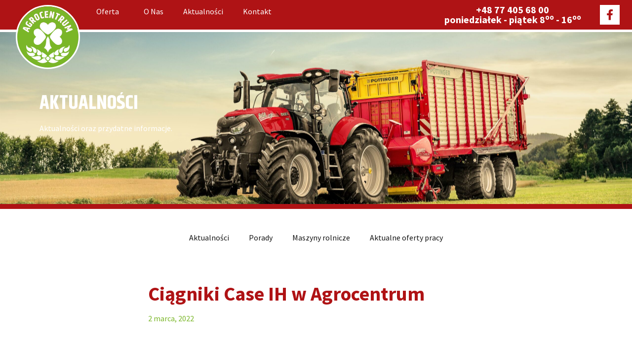

--- FILE ---
content_type: text/html; charset=UTF-8
request_url: https://www.agrocentrum.net/2022/03/02/ciagniki-case-ih-w-agrocentrum/
body_size: 12350
content:
<!DOCTYPE html>
<html lang="pl-PL">
<head>
	<meta charset="UTF-8">
	<meta name="viewport" content="width=device-width, initial-scale=1.0, viewport-fit=cover" />			<title>
			Ciągniki Case IH w Agrocentrum - Agrocentrum Sp. z o.o.		</title>
		<meta name='robots' content='index, follow, max-image-preview:large, max-snippet:-1, max-video-preview:-1' />

	<!-- This site is optimized with the Yoast SEO plugin v26.8 - https://yoast.com/product/yoast-seo-wordpress/ -->
	<link rel="canonical" href="https://www.agrocentrum.net/2022/03/02/ciagniki-case-ih-w-agrocentrum/" />
	<meta property="og:locale" content="pl_PL" />
	<meta property="og:type" content="article" />
	<meta property="og:title" content="Ciągniki Case IH w Agrocentrum - Agrocentrum Sp. z o.o." />
	<meta property="og:description" content="Odwiedź kanał Agrocentrum na YouTube Odwiedź kanał Youtube Piotra" />
	<meta property="og:url" content="https://www.agrocentrum.net/2022/03/02/ciagniki-case-ih-w-agrocentrum/" />
	<meta property="og:site_name" content="Agrocentrum Sp. z o.o." />
	<meta property="article:published_time" content="2022-03-02T10:30:13+00:00" />
	<meta property="article:modified_time" content="2022-03-02T10:53:32+00:00" />
	<meta property="og:image" content="https://www.agrocentrum.net/wp-content/uploads/2022/03/oferta-ciagnikow-Case.png" />
	<meta property="og:image:width" content="838" />
	<meta property="og:image:height" content="530" />
	<meta property="og:image:type" content="image/png" />
	<meta name="author" content="agrocentrumadm" />
	<meta name="twitter:card" content="summary_large_image" />
	<meta name="twitter:label1" content="Napisane przez" />
	<meta name="twitter:data1" content="agrocentrumadm" />
	<meta name="twitter:label2" content="Szacowany czas czytania" />
	<meta name="twitter:data2" content="1 minuta" />
	<script type="application/ld+json" class="yoast-schema-graph">{"@context":"https://schema.org","@graph":[{"@type":"Article","@id":"https://www.agrocentrum.net/2022/03/02/ciagniki-case-ih-w-agrocentrum/#article","isPartOf":{"@id":"https://www.agrocentrum.net/2022/03/02/ciagniki-case-ih-w-agrocentrum/"},"author":{"name":"agrocentrumadm","@id":"https://www.agrocentrum.net/#/schema/person/3afa7886901df440cba8a6399089e865"},"headline":"Ciągniki Case IH w Agrocentrum","datePublished":"2022-03-02T10:30:13+00:00","dateModified":"2022-03-02T10:53:32+00:00","mainEntityOfPage":{"@id":"https://www.agrocentrum.net/2022/03/02/ciagniki-case-ih-w-agrocentrum/"},"wordCount":22,"image":{"@id":"https://www.agrocentrum.net/2022/03/02/ciagniki-case-ih-w-agrocentrum/#primaryimage"},"thumbnailUrl":"https://www.agrocentrum.net/wp-content/uploads/2022/03/oferta-ciagnikow-Case.png","articleSection":["Aktualności"],"inLanguage":"pl-PL"},{"@type":"WebPage","@id":"https://www.agrocentrum.net/2022/03/02/ciagniki-case-ih-w-agrocentrum/","url":"https://www.agrocentrum.net/2022/03/02/ciagniki-case-ih-w-agrocentrum/","name":"Ciągniki Case IH w Agrocentrum - Agrocentrum Sp. z o.o.","isPartOf":{"@id":"https://www.agrocentrum.net/#website"},"primaryImageOfPage":{"@id":"https://www.agrocentrum.net/2022/03/02/ciagniki-case-ih-w-agrocentrum/#primaryimage"},"image":{"@id":"https://www.agrocentrum.net/2022/03/02/ciagniki-case-ih-w-agrocentrum/#primaryimage"},"thumbnailUrl":"https://www.agrocentrum.net/wp-content/uploads/2022/03/oferta-ciagnikow-Case.png","datePublished":"2022-03-02T10:30:13+00:00","dateModified":"2022-03-02T10:53:32+00:00","author":{"@id":"https://www.agrocentrum.net/#/schema/person/3afa7886901df440cba8a6399089e865"},"inLanguage":"pl-PL","potentialAction":[{"@type":"ReadAction","target":["https://www.agrocentrum.net/2022/03/02/ciagniki-case-ih-w-agrocentrum/"]}]},{"@type":"ImageObject","inLanguage":"pl-PL","@id":"https://www.agrocentrum.net/2022/03/02/ciagniki-case-ih-w-agrocentrum/#primaryimage","url":"https://www.agrocentrum.net/wp-content/uploads/2022/03/oferta-ciagnikow-Case.png","contentUrl":"https://www.agrocentrum.net/wp-content/uploads/2022/03/oferta-ciagnikow-Case.png","width":838,"height":530},{"@type":"WebSite","@id":"https://www.agrocentrum.net/#website","url":"https://www.agrocentrum.net/","name":"Agrocentrum Sp. z o.o.","description":"","potentialAction":[{"@type":"SearchAction","target":{"@type":"EntryPoint","urlTemplate":"https://www.agrocentrum.net/?s={search_term_string}"},"query-input":{"@type":"PropertyValueSpecification","valueRequired":true,"valueName":"search_term_string"}}],"inLanguage":"pl-PL"},{"@type":"Person","@id":"https://www.agrocentrum.net/#/schema/person/3afa7886901df440cba8a6399089e865","name":"agrocentrumadm","image":{"@type":"ImageObject","inLanguage":"pl-PL","@id":"https://www.agrocentrum.net/#/schema/person/image/","url":"https://secure.gravatar.com/avatar/ca2f021a05ffcba1f445d19a4203336c04e989fc3fd0c5310aa0d94ac781ca0e?s=96&d=mm&r=g","contentUrl":"https://secure.gravatar.com/avatar/ca2f021a05ffcba1f445d19a4203336c04e989fc3fd0c5310aa0d94ac781ca0e?s=96&d=mm&r=g","caption":"agrocentrumadm"}}]}</script>
	<!-- / Yoast SEO plugin. -->


<link rel="alternate" title="oEmbed (JSON)" type="application/json+oembed" href="https://www.agrocentrum.net/wp-json/oembed/1.0/embed?url=https%3A%2F%2Fwww.agrocentrum.net%2F2022%2F03%2F02%2Fciagniki-case-ih-w-agrocentrum%2F" />
<link rel="alternate" title="oEmbed (XML)" type="text/xml+oembed" href="https://www.agrocentrum.net/wp-json/oembed/1.0/embed?url=https%3A%2F%2Fwww.agrocentrum.net%2F2022%2F03%2F02%2Fciagniki-case-ih-w-agrocentrum%2F&#038;format=xml" />
<style id='wp-img-auto-sizes-contain-inline-css' type='text/css'>
img:is([sizes=auto i],[sizes^="auto," i]){contain-intrinsic-size:3000px 1500px}
/*# sourceURL=wp-img-auto-sizes-contain-inline-css */
</style>
<style id='classic-theme-styles-inline-css' type='text/css'>
/*! This file is auto-generated */
.wp-block-button__link{color:#fff;background-color:#32373c;border-radius:9999px;box-shadow:none;text-decoration:none;padding:calc(.667em + 2px) calc(1.333em + 2px);font-size:1.125em}.wp-block-file__button{background:#32373c;color:#fff;text-decoration:none}
/*# sourceURL=/wp-includes/css/classic-themes.min.css */
</style>
<link rel='stylesheet' id='rs-plugin-settings-css' href='https://www.agrocentrum.net/wp-content/plugins/revslider/public/assets/css/rs6.css?ver=6.2.2' type='text/css' media='all' />
<style id='rs-plugin-settings-inline-css' type='text/css'>
#rs-demo-id {}
/*# sourceURL=rs-plugin-settings-inline-css */
</style>
<link rel='stylesheet' id='fenergo-style-css' href='https://www.agrocentrum.net/wp-content/themes/agro/style.css?ver=20260121' type='text/css' media='all' />
<link rel='stylesheet' id='fenergo-vendor-css' href='https://www.agrocentrum.net/wp-content/themes/agro/public/css/vendor.css?ver=20260121' type='text/css' media='all' />
<link rel='stylesheet' id='elementor-frontend-css' href='https://www.agrocentrum.net/wp-content/plugins/elementor/assets/css/frontend.min.css?ver=3.27.6' type='text/css' media='all' />
<link rel='stylesheet' id='widget-image-css' href='https://www.agrocentrum.net/wp-content/plugins/elementor/assets/css/widget-image.min.css?ver=3.27.6' type='text/css' media='all' />
<link rel='stylesheet' id='widget-nav-menu-css' href='https://www.agrocentrum.net/wp-content/plugins/elementor-pro/assets/css/widget-nav-menu.min.css?ver=3.29.2' type='text/css' media='all' />
<link rel='stylesheet' id='widget-heading-css' href='https://www.agrocentrum.net/wp-content/plugins/elementor/assets/css/widget-heading.min.css?ver=3.27.6' type='text/css' media='all' />
<link rel='stylesheet' id='widget-social-icons-css' href='https://www.agrocentrum.net/wp-content/plugins/elementor/assets/css/widget-social-icons.min.css?ver=3.27.6' type='text/css' media='all' />
<link rel='stylesheet' id='e-apple-webkit-css' href='https://www.agrocentrum.net/wp-content/plugins/elementor/assets/css/conditionals/apple-webkit.min.css?ver=3.27.6' type='text/css' media='all' />
<link rel='stylesheet' id='widget-text-editor-css' href='https://www.agrocentrum.net/wp-content/plugins/elementor/assets/css/widget-text-editor.min.css?ver=3.27.6' type='text/css' media='all' />
<link rel='stylesheet' id='widget-icon-list-css' href='https://www.agrocentrum.net/wp-content/plugins/elementor/assets/css/widget-icon-list.min.css?ver=3.27.6' type='text/css' media='all' />
<link rel='stylesheet' id='widget-divider-css' href='https://www.agrocentrum.net/wp-content/plugins/elementor/assets/css/widget-divider.min.css?ver=3.27.6' type='text/css' media='all' />
<link rel='stylesheet' id='widget-post-info-css' href='https://www.agrocentrum.net/wp-content/plugins/elementor-pro/assets/css/widget-post-info.min.css?ver=3.29.2' type='text/css' media='all' />
<link rel='stylesheet' id='elementor-icons-shared-0-css' href='https://www.agrocentrum.net/wp-content/plugins/elementor/assets/lib/font-awesome/css/fontawesome.min.css?ver=5.15.3' type='text/css' media='all' />
<link rel='stylesheet' id='elementor-icons-fa-regular-css' href='https://www.agrocentrum.net/wp-content/plugins/elementor/assets/lib/font-awesome/css/regular.min.css?ver=5.15.3' type='text/css' media='all' />
<link rel='stylesheet' id='elementor-icons-fa-solid-css' href='https://www.agrocentrum.net/wp-content/plugins/elementor/assets/lib/font-awesome/css/solid.min.css?ver=5.15.3' type='text/css' media='all' />
<link rel='stylesheet' id='widget-post-navigation-css' href='https://www.agrocentrum.net/wp-content/plugins/elementor-pro/assets/css/widget-post-navigation.min.css?ver=3.29.2' type='text/css' media='all' />
<link rel='stylesheet' id='elementor-icons-css' href='https://www.agrocentrum.net/wp-content/plugins/elementor/assets/lib/eicons/css/elementor-icons.min.css?ver=5.35.0' type='text/css' media='all' />
<link rel='stylesheet' id='elementor-post-5-css' href='https://www.agrocentrum.net/wp-content/uploads/elementor/css/post-5.css?ver=1741160120' type='text/css' media='all' />
<link rel='stylesheet' id='widget-video-css' href='https://www.agrocentrum.net/wp-content/plugins/elementor/assets/css/widget-video.min.css?ver=3.27.6' type='text/css' media='all' />
<link rel='stylesheet' id='elementor-post-2687-css' href='https://www.agrocentrum.net/wp-content/uploads/elementor/css/post-2687.css?ver=1741302201' type='text/css' media='all' />
<link rel='stylesheet' id='elementor-post-37-css' href='https://www.agrocentrum.net/wp-content/uploads/elementor/css/post-37.css?ver=1765875856' type='text/css' media='all' />
<link rel='stylesheet' id='elementor-post-9-css' href='https://www.agrocentrum.net/wp-content/uploads/elementor/css/post-9.css?ver=1741160121' type='text/css' media='all' />
<link rel='stylesheet' id='elementor-post-690-css' href='https://www.agrocentrum.net/wp-content/uploads/elementor/css/post-690.css?ver=1741161257' type='text/css' media='all' />
<link rel='stylesheet' id='eael-general-css' href='https://www.agrocentrum.net/wp-content/plugins/essential-addons-for-elementor-lite/assets/front-end/css/view/general.min.css?ver=6.5.8' type='text/css' media='all' />
<link rel='stylesheet' id='ecs-styles-css' href='https://www.agrocentrum.net/wp-content/plugins/ele-custom-skin/assets/css/ecs-style.css?ver=3.1.9' type='text/css' media='all' />
<link rel='stylesheet' id='google-fonts-1-css' href='https://fonts.googleapis.com/css?family=Source+Sans+Pro%3A100%2C100italic%2C200%2C200italic%2C300%2C300italic%2C400%2C400italic%2C500%2C500italic%2C600%2C600italic%2C700%2C700italic%2C800%2C800italic%2C900%2C900italic%7CKhand%3A100%2C100italic%2C200%2C200italic%2C300%2C300italic%2C400%2C400italic%2C500%2C500italic%2C600%2C600italic%2C700%2C700italic%2C800%2C800italic%2C900%2C900italic&#038;display=auto&#038;subset=latin-ext&#038;ver=6.9' type='text/css' media='all' />
<link rel='stylesheet' id='elementor-icons-fa-brands-css' href='https://www.agrocentrum.net/wp-content/plugins/elementor/assets/lib/font-awesome/css/brands.min.css?ver=5.15.3' type='text/css' media='all' />
<link rel="preconnect" href="https://fonts.gstatic.com/" crossorigin><script type="text/javascript" src="https://www.agrocentrum.net/wp-includes/js/jquery/jquery.min.js?ver=3.7.1" id="jquery-core-js"></script>
<script type="text/javascript" src="https://www.agrocentrum.net/wp-includes/js/jquery/jquery-migrate.min.js?ver=3.4.1" id="jquery-migrate-js"></script>
<script type="text/javascript" src="https://www.agrocentrum.net/wp-content/plugins/revslider/public/assets/js/rbtools.min.js?ver=6.0" id="tp-tools-js"></script>
<script type="text/javascript" src="https://www.agrocentrum.net/wp-content/plugins/revslider/public/assets/js/rs6.min.js?ver=6.2.2" id="revmin-js"></script>
<script type="text/javascript" src="https://www.agrocentrum.net/wp-content/themes/agro/public/js/app.js?ver=20260121" id="fenergo-scripts-js"></script>
<script type="text/javascript" id="ecs_ajax_load-js-extra">
/* <![CDATA[ */
var ecs_ajax_params = {"ajaxurl":"https://www.agrocentrum.net/wp-admin/admin-ajax.php","posts":"{\"page\":0,\"year\":2022,\"monthnum\":3,\"day\":2,\"name\":\"ciagniki-case-ih-w-agrocentrum\",\"error\":\"\",\"m\":\"\",\"p\":0,\"post_parent\":\"\",\"subpost\":\"\",\"subpost_id\":\"\",\"attachment\":\"\",\"attachment_id\":0,\"pagename\":\"\",\"page_id\":0,\"second\":\"\",\"minute\":\"\",\"hour\":\"\",\"w\":0,\"category_name\":\"\",\"tag\":\"\",\"cat\":\"\",\"tag_id\":\"\",\"author\":\"\",\"author_name\":\"\",\"feed\":\"\",\"tb\":\"\",\"paged\":0,\"meta_key\":\"\",\"meta_value\":\"\",\"preview\":\"\",\"s\":\"\",\"sentence\":\"\",\"title\":\"\",\"fields\":\"all\",\"menu_order\":\"\",\"embed\":\"\",\"category__in\":[],\"category__not_in\":[],\"category__and\":[],\"post__in\":[],\"post__not_in\":[],\"post_name__in\":[],\"tag__in\":[],\"tag__not_in\":[],\"tag__and\":[],\"tag_slug__in\":[],\"tag_slug__and\":[],\"post_parent__in\":[],\"post_parent__not_in\":[],\"author__in\":[],\"author__not_in\":[],\"search_columns\":[],\"post_type\":[\"post\",\"page\",\"e-landing-page\"],\"ignore_sticky_posts\":false,\"suppress_filters\":false,\"cache_results\":true,\"update_post_term_cache\":true,\"update_menu_item_cache\":false,\"lazy_load_term_meta\":true,\"update_post_meta_cache\":true,\"posts_per_page\":12,\"nopaging\":false,\"comments_per_page\":\"50\",\"no_found_rows\":false,\"order\":\"DESC\"}"};
//# sourceURL=ecs_ajax_load-js-extra
/* ]]> */
</script>
<script type="text/javascript" src="https://www.agrocentrum.net/wp-content/plugins/ele-custom-skin/assets/js/ecs_ajax_pagination.js?ver=3.1.9" id="ecs_ajax_load-js"></script>
<script type="text/javascript" src="https://www.agrocentrum.net/wp-content/plugins/ele-custom-skin/assets/js/ecs.js?ver=3.1.9" id="ecs-script-js"></script>
<link rel="https://api.w.org/" href="https://www.agrocentrum.net/wp-json/" /><link rel="alternate" title="JSON" type="application/json" href="https://www.agrocentrum.net/wp-json/wp/v2/posts/2687" /><link rel="EditURI" type="application/rsd+xml" title="RSD" href="https://www.agrocentrum.net/xmlrpc.php?rsd" />
<meta name="generator" content="WordPress 6.9" />
<link rel='shortlink' href='https://www.agrocentrum.net/?p=2687' />
<meta name="generator" content="Elementor 3.27.6; features: additional_custom_breakpoints; settings: css_print_method-external, google_font-enabled, font_display-auto">
			<style>
				.e-con.e-parent:nth-of-type(n+4):not(.e-lazyloaded):not(.e-no-lazyload),
				.e-con.e-parent:nth-of-type(n+4):not(.e-lazyloaded):not(.e-no-lazyload) * {
					background-image: none !important;
				}
				@media screen and (max-height: 1024px) {
					.e-con.e-parent:nth-of-type(n+3):not(.e-lazyloaded):not(.e-no-lazyload),
					.e-con.e-parent:nth-of-type(n+3):not(.e-lazyloaded):not(.e-no-lazyload) * {
						background-image: none !important;
					}
				}
				@media screen and (max-height: 640px) {
					.e-con.e-parent:nth-of-type(n+2):not(.e-lazyloaded):not(.e-no-lazyload),
					.e-con.e-parent:nth-of-type(n+2):not(.e-lazyloaded):not(.e-no-lazyload) * {
						background-image: none !important;
					}
				}
			</style>
			<meta name="generator" content="Powered by Slider Revolution 6.2.2 - responsive, Mobile-Friendly Slider Plugin for WordPress with comfortable drag and drop interface." />
<link rel="icon" href="https://www.agrocentrum.net/wp-content/uploads/2021/01/cropped-logo-agrocentrum-2021-32x32.png" sizes="32x32" />
<link rel="icon" href="https://www.agrocentrum.net/wp-content/uploads/2021/01/cropped-logo-agrocentrum-2021-192x192.png" sizes="192x192" />
<link rel="apple-touch-icon" href="https://www.agrocentrum.net/wp-content/uploads/2021/01/cropped-logo-agrocentrum-2021-180x180.png" />
<meta name="msapplication-TileImage" content="https://www.agrocentrum.net/wp-content/uploads/2021/01/cropped-logo-agrocentrum-2021-270x270.png" />
<meta name="generator" content=""/><script type="text/javascript">function setREVStartSize(e){			
			try {								
				var pw = document.getElementById(e.c).parentNode.offsetWidth,
					newh;
				pw = pw===0 || isNaN(pw) ? window.innerWidth : pw;
				e.tabw = e.tabw===undefined ? 0 : parseInt(e.tabw);
				e.thumbw = e.thumbw===undefined ? 0 : parseInt(e.thumbw);
				e.tabh = e.tabh===undefined ? 0 : parseInt(e.tabh);
				e.thumbh = e.thumbh===undefined ? 0 : parseInt(e.thumbh);
				e.tabhide = e.tabhide===undefined ? 0 : parseInt(e.tabhide);
				e.thumbhide = e.thumbhide===undefined ? 0 : parseInt(e.thumbhide);
				e.mh = e.mh===undefined || e.mh=="" || e.mh==="auto" ? 0 : parseInt(e.mh,0);		
				if(e.layout==="fullscreen" || e.l==="fullscreen") 						
					newh = Math.max(e.mh,window.innerHeight);				
				else{					
					e.gw = Array.isArray(e.gw) ? e.gw : [e.gw];
					for (var i in e.rl) if (e.gw[i]===undefined || e.gw[i]===0) e.gw[i] = e.gw[i-1];					
					e.gh = e.el===undefined || e.el==="" || (Array.isArray(e.el) && e.el.length==0)? e.gh : e.el;
					e.gh = Array.isArray(e.gh) ? e.gh : [e.gh];
					for (var i in e.rl) if (e.gh[i]===undefined || e.gh[i]===0) e.gh[i] = e.gh[i-1];
										
					var nl = new Array(e.rl.length),
						ix = 0,						
						sl;					
					e.tabw = e.tabhide>=pw ? 0 : e.tabw;
					e.thumbw = e.thumbhide>=pw ? 0 : e.thumbw;
					e.tabh = e.tabhide>=pw ? 0 : e.tabh;
					e.thumbh = e.thumbhide>=pw ? 0 : e.thumbh;					
					for (var i in e.rl) nl[i] = e.rl[i]<window.innerWidth ? 0 : e.rl[i];
					sl = nl[0];									
					for (var i in nl) if (sl>nl[i] && nl[i]>0) { sl = nl[i]; ix=i;}															
					var m = pw>(e.gw[ix]+e.tabw+e.thumbw) ? 1 : (pw-(e.tabw+e.thumbw)) / (e.gw[ix]);					

					newh =  (e.type==="carousel" && e.justify==="true" ? e.gh[ix] : (e.gh[ix] * m)) + (e.tabh + e.thumbh);
				}			
				
				if(window.rs_init_css===undefined) window.rs_init_css = document.head.appendChild(document.createElement("style"));					
				document.getElementById(e.c).height = newh;
				window.rs_init_css.innerHTML += "#"+e.c+"_wrapper { height: "+newh+"px }";				
			} catch(e){
				console.log("Failure at Presize of Slider:" + e)
			}					   
		  };</script>
</head>
<body data-rsssl=1 class="single-post post-aktualnosci post-ciagniki-case-ih-w-agrocentrum elementor-default elementor-template-full-width elementor-kit-5 elementor-page elementor-page-2687 elementor-page-690">
		<div data-elementor-type="header" data-elementor-id="37" class="elementor elementor-37 elementor-location-header" data-elementor-post-type="elementor_library">
					<section data-particle_enable="false" data-particle-mobile-disabled="false" class="elementor-section elementor-top-section elementor-element elementor-element-6813acbe elementor-section-height-min-height elementor-section-items-top elementor-section-stretched elementor-section-boxed elementor-section-height-default" data-id="6813acbe" data-element_type="section" data-settings="{&quot;stretch_section&quot;:&quot;section-stretched&quot;,&quot;background_background&quot;:&quot;gradient&quot;}">
						<div class="elementor-container elementor-column-gap-default">
					<div class="elementor-column elementor-col-25 elementor-top-column elementor-element elementor-element-1a47fe29" data-id="1a47fe29" data-element_type="column">
			<div class="elementor-widget-wrap elementor-element-populated">
						<div class="elementor-element elementor-element-68393324 elementor-widget__width-initial elementor-hidden-desktop elementor-widget elementor-widget-image" data-id="68393324" data-element_type="widget" data-widget_type="image.default">
				<div class="elementor-widget-container">
																<a href="https://www.agrocentrum.net">
							<img src="https://www.agrocentrum.net/wp-content/uploads/2021/01/logo-agrocentrum-2.png" class="attachment-full size-full wp-image-59" alt="" />								</a>
															</div>
				</div>
				<div class="elementor-element elementor-element-93fc83d elementor-absolute elementor-hidden-tablet elementor-hidden-phone elementor-widget elementor-widget-image" data-id="93fc83d" data-element_type="widget" data-settings="{&quot;_position&quot;:&quot;absolute&quot;}" data-widget_type="image.default">
				<div class="elementor-widget-container">
																<a href="https://www.agrocentrum.net">
							<img src="https://www.agrocentrum.net/wp-content/uploads/2021/01/logo-agrocentrum-2.png" class="attachment-full size-full wp-image-59" alt="" />								</a>
															</div>
				</div>
					</div>
		</div>
				<div class="elementor-column elementor-col-25 elementor-top-column elementor-element elementor-element-1e68f521" data-id="1e68f521" data-element_type="column">
			<div class="elementor-widget-wrap elementor-element-populated">
						<div class="elementor-element elementor-element-7893d2e7 elementor-nav-menu__align-start elementor-nav-menu__text-align-center elementor-nav-menu--stretch elementor-nav-menu--dropdown-tablet elementor-nav-menu--toggle elementor-nav-menu--burger elementor-widget elementor-widget-nav-menu" data-id="7893d2e7" data-element_type="widget" data-settings="{&quot;full_width&quot;:&quot;stretch&quot;,&quot;submenu_icon&quot;:{&quot;value&quot;:&quot;&lt;i class=\&quot;\&quot;&gt;&lt;\/i&gt;&quot;,&quot;library&quot;:&quot;&quot;},&quot;layout&quot;:&quot;horizontal&quot;,&quot;toggle&quot;:&quot;burger&quot;}" data-widget_type="nav-menu.default">
				<div class="elementor-widget-container">
								<nav aria-label="Menu" class="elementor-nav-menu--main elementor-nav-menu__container elementor-nav-menu--layout-horizontal e--pointer-none">
				<ul id="menu-1-7893d2e7" class="elementor-nav-menu"><li class="menu-item menu-item-type-post_type menu-item-object-page menu-item-has-children menu-item-53"><a href="https://www.agrocentrum.net/oferta/" class="elementor-item">Oferta</a>
<ul class="sub-menu elementor-nav-menu--dropdown">
	<li class="menu-item menu-item-type-post_type menu-item-object-page menu-item-525"><a href="https://www.agrocentrum.net/oferta/maszyny-rolnicze/" class="elementor-sub-item">Maszyny rolnicze</a></li>
	<li class="menu-item menu-item-type-post_type menu-item-object-page menu-item-524"><a href="https://www.agrocentrum.net/oferta/serwis-maszyn/" class="elementor-sub-item">Serwis maszyn</a></li>
	<li class="menu-item menu-item-type-post_type menu-item-object-page menu-item-519"><a href="https://www.agrocentrum.net/oferta/czesci-zamienne/" class="elementor-sub-item">Części zamienne</a></li>
	<li class="menu-item menu-item-type-post_type menu-item-object-page menu-item-523"><a href="https://www.agrocentrum.net/oferta/nasiona/" class="elementor-sub-item">Nasiona</a></li>
	<li class="menu-item menu-item-type-post_type menu-item-object-page menu-item-521"><a href="https://www.agrocentrum.net/oferta/nawozy/" class="elementor-sub-item">Nawozy</a></li>
	<li class="menu-item menu-item-type-post_type menu-item-object-page menu-item-522"><a href="https://www.agrocentrum.net/oferta/srodki-ochrony-roslin/" class="elementor-sub-item">Środki ochrony roślin</a></li>
	<li class="menu-item menu-item-type-post_type menu-item-object-page menu-item-520"><a href="https://www.agrocentrum.net/oferta/skup-plodow-rolnych/" class="elementor-sub-item">Skup płodów rolnych</a></li>
</ul>
</li>
<li class="menu-item menu-item-type-post_type menu-item-object-page menu-item-52"><a href="https://www.agrocentrum.net/o-nas/" class="elementor-item">O nas</a></li>
<li class="menu-item menu-item-type-post_type menu-item-object-page menu-item-50"><a href="https://www.agrocentrum.net/aktualnosci/" class="elementor-item">Aktualności</a></li>
<li class="menu-item menu-item-type-post_type menu-item-object-page menu-item-51"><a href="https://www.agrocentrum.net/kontakt/" class="elementor-item">Kontakt</a></li>
</ul>			</nav>
					<div class="elementor-menu-toggle" role="button" tabindex="0" aria-label="Menu Toggle" aria-expanded="false">
			<i aria-hidden="true" role="presentation" class="elementor-menu-toggle__icon--open eicon-menu-bar"></i><i aria-hidden="true" role="presentation" class="elementor-menu-toggle__icon--close eicon-close"></i>		</div>
					<nav class="elementor-nav-menu--dropdown elementor-nav-menu__container" aria-hidden="true">
				<ul id="menu-2-7893d2e7" class="elementor-nav-menu"><li class="menu-item menu-item-type-post_type menu-item-object-page menu-item-has-children menu-item-53"><a href="https://www.agrocentrum.net/oferta/" class="elementor-item" tabindex="-1">Oferta</a>
<ul class="sub-menu elementor-nav-menu--dropdown">
	<li class="menu-item menu-item-type-post_type menu-item-object-page menu-item-525"><a href="https://www.agrocentrum.net/oferta/maszyny-rolnicze/" class="elementor-sub-item" tabindex="-1">Maszyny rolnicze</a></li>
	<li class="menu-item menu-item-type-post_type menu-item-object-page menu-item-524"><a href="https://www.agrocentrum.net/oferta/serwis-maszyn/" class="elementor-sub-item" tabindex="-1">Serwis maszyn</a></li>
	<li class="menu-item menu-item-type-post_type menu-item-object-page menu-item-519"><a href="https://www.agrocentrum.net/oferta/czesci-zamienne/" class="elementor-sub-item" tabindex="-1">Części zamienne</a></li>
	<li class="menu-item menu-item-type-post_type menu-item-object-page menu-item-523"><a href="https://www.agrocentrum.net/oferta/nasiona/" class="elementor-sub-item" tabindex="-1">Nasiona</a></li>
	<li class="menu-item menu-item-type-post_type menu-item-object-page menu-item-521"><a href="https://www.agrocentrum.net/oferta/nawozy/" class="elementor-sub-item" tabindex="-1">Nawozy</a></li>
	<li class="menu-item menu-item-type-post_type menu-item-object-page menu-item-522"><a href="https://www.agrocentrum.net/oferta/srodki-ochrony-roslin/" class="elementor-sub-item" tabindex="-1">Środki ochrony roślin</a></li>
	<li class="menu-item menu-item-type-post_type menu-item-object-page menu-item-520"><a href="https://www.agrocentrum.net/oferta/skup-plodow-rolnych/" class="elementor-sub-item" tabindex="-1">Skup płodów rolnych</a></li>
</ul>
</li>
<li class="menu-item menu-item-type-post_type menu-item-object-page menu-item-52"><a href="https://www.agrocentrum.net/o-nas/" class="elementor-item" tabindex="-1">O nas</a></li>
<li class="menu-item menu-item-type-post_type menu-item-object-page menu-item-50"><a href="https://www.agrocentrum.net/aktualnosci/" class="elementor-item" tabindex="-1">Aktualności</a></li>
<li class="menu-item menu-item-type-post_type menu-item-object-page menu-item-51"><a href="https://www.agrocentrum.net/kontakt/" class="elementor-item" tabindex="-1">Kontakt</a></li>
</ul>			</nav>
						</div>
				</div>
					</div>
		</div>
				<div class="elementor-column elementor-col-25 elementor-top-column elementor-element elementor-element-8a5034f elementor-hidden-tablet elementor-hidden-phone" data-id="8a5034f" data-element_type="column">
			<div class="elementor-widget-wrap elementor-element-populated">
						<div class="elementor-element elementor-element-33fa79f elementor-widget elementor-widget-heading" data-id="33fa79f" data-element_type="widget" data-widget_type="heading.default">
				<div class="elementor-widget-container">
					<div class="elementor-heading-title elementor-size-default"><a href="tel:+48774056800"><a href="tel:+48 77 405 68 00">+48 77 405 68 00</a><br>poniedziałek - piątek 8<sup>oo</sup> - 16<sup>oo<sup></a></div>				</div>
				</div>
					</div>
		</div>
				<div class="elementor-column elementor-col-25 elementor-top-column elementor-element elementor-element-dadcd51 elementor-hidden-tablet elementor-hidden-phone" data-id="dadcd51" data-element_type="column">
			<div class="elementor-widget-wrap elementor-element-populated">
						<div class="elementor-element elementor-element-906bcfd elementor-shape-square elementor-grid-0 e-grid-align-center elementor-widget elementor-widget-social-icons" data-id="906bcfd" data-element_type="widget" data-widget_type="social-icons.default">
				<div class="elementor-widget-container">
							<div class="elementor-social-icons-wrapper elementor-grid">
							<span class="elementor-grid-item">
					<a class="elementor-icon elementor-social-icon elementor-social-icon-facebook-f elementor-repeater-item-b8b1e4b" href="https://www.facebook.com/AgrocentrumOlszowa/" target="_blank">
						<span class="elementor-screen-only">Facebook-f</span>
						<i class="fab fa-facebook-f"></i>					</a>
				</span>
					</div>
						</div>
				</div>
					</div>
		</div>
					</div>
		</section>
				</div>
				<div data-elementor-type="single-post" data-elementor-id="690" class="elementor elementor-690 elementor-location-single post-2687 post type-post status-publish format-standard has-post-thumbnail hentry category-aktualnosci" data-elementor-post-type="elementor_library">
					<section data-particle_enable="false" data-particle-mobile-disabled="false" class="elementor-section elementor-top-section elementor-element elementor-element-67fb2c4 elementor-section-boxed elementor-section-height-default elementor-section-height-default" data-id="67fb2c4" data-element_type="section" data-settings="{&quot;background_background&quot;:&quot;classic&quot;}">
							<div class="elementor-background-overlay"></div>
							<div class="elementor-container elementor-column-gap-default">
					<div class="elementor-column elementor-col-100 elementor-top-column elementor-element elementor-element-43b3c39" data-id="43b3c39" data-element_type="column">
			<div class="elementor-widget-wrap elementor-element-populated">
						<div class="elementor-element elementor-element-a786a10 elementor-widget elementor-widget-heading" data-id="a786a10" data-element_type="widget" data-widget_type="heading.default">
				<div class="elementor-widget-container">
					<h1 class="elementor-heading-title elementor-size-default">Aktualności</h1>				</div>
				</div>
				<div class="elementor-element elementor-element-22952d8 elementor-widget elementor-widget-text-editor" data-id="22952d8" data-element_type="widget" data-widget_type="text-editor.default">
				<div class="elementor-widget-container">
									<p class="p1">Aktualności oraz przydatne informacje.</p>								</div>
				</div>
					</div>
		</div>
					</div>
		</section>
				<section data-particle_enable="false" data-particle-mobile-disabled="false" class="elementor-section elementor-top-section elementor-element elementor-element-ce37fc4 elementor-section-boxed elementor-section-height-default elementor-section-height-default" data-id="ce37fc4" data-element_type="section">
						<div class="elementor-container elementor-column-gap-default">
					<div class="elementor-column elementor-col-100 elementor-top-column elementor-element elementor-element-8e1d411" data-id="8e1d411" data-element_type="column">
			<div class="elementor-widget-wrap elementor-element-populated">
						<div class="elementor-element elementor-element-7df4747 elementor-nav-menu__align-center elementor-nav-menu--dropdown-mobile elementor-nav-menu--stretch elementor-nav-menu__text-align-center elementor-nav-menu--toggle elementor-nav-menu--burger elementor-widget elementor-widget-nav-menu" data-id="7df4747" data-element_type="widget" data-settings="{&quot;full_width&quot;:&quot;stretch&quot;,&quot;layout&quot;:&quot;horizontal&quot;,&quot;submenu_icon&quot;:{&quot;value&quot;:&quot;&lt;i class=\&quot;fas fa-caret-down\&quot;&gt;&lt;\/i&gt;&quot;,&quot;library&quot;:&quot;fa-solid&quot;},&quot;toggle&quot;:&quot;burger&quot;}" data-widget_type="nav-menu.default">
				<div class="elementor-widget-container">
								<nav aria-label="Menu" class="elementor-nav-menu--main elementor-nav-menu__container elementor-nav-menu--layout-horizontal e--pointer-underline e--animation-fade">
				<ul id="menu-1-7df4747" class="elementor-nav-menu"><li class="menu-item menu-item-type-taxonomy menu-item-object-category current-post-ancestor current-menu-parent current-post-parent menu-item-676"><a href="https://www.agrocentrum.net/category/aktualnosci/" class="elementor-item">Aktualności</a></li>
<li class="menu-item menu-item-type-taxonomy menu-item-object-category menu-item-677"><a href="https://www.agrocentrum.net/category/porady/" class="elementor-item">Porady</a></li>
<li class="menu-item menu-item-type-taxonomy menu-item-object-category menu-item-4159"><a href="https://www.agrocentrum.net/category/maszyny/" class="elementor-item">Maszyny rolnicze</a></li>
<li class="menu-item menu-item-type-taxonomy menu-item-object-category menu-item-1963"><a href="https://www.agrocentrum.net/category/aktualne-oferty-pracy/" class="elementor-item">Aktualne oferty pracy</a></li>
</ul>			</nav>
					<div class="elementor-menu-toggle" role="button" tabindex="0" aria-label="Menu Toggle" aria-expanded="false">
			<i aria-hidden="true" role="presentation" class="elementor-menu-toggle__icon--open eicon-menu-bar"></i><i aria-hidden="true" role="presentation" class="elementor-menu-toggle__icon--close eicon-close"></i>		</div>
					<nav class="elementor-nav-menu--dropdown elementor-nav-menu__container" aria-hidden="true">
				<ul id="menu-2-7df4747" class="elementor-nav-menu"><li class="menu-item menu-item-type-taxonomy menu-item-object-category current-post-ancestor current-menu-parent current-post-parent menu-item-676"><a href="https://www.agrocentrum.net/category/aktualnosci/" class="elementor-item" tabindex="-1">Aktualności</a></li>
<li class="menu-item menu-item-type-taxonomy menu-item-object-category menu-item-677"><a href="https://www.agrocentrum.net/category/porady/" class="elementor-item" tabindex="-1">Porady</a></li>
<li class="menu-item menu-item-type-taxonomy menu-item-object-category menu-item-4159"><a href="https://www.agrocentrum.net/category/maszyny/" class="elementor-item" tabindex="-1">Maszyny rolnicze</a></li>
<li class="menu-item menu-item-type-taxonomy menu-item-object-category menu-item-1963"><a href="https://www.agrocentrum.net/category/aktualne-oferty-pracy/" class="elementor-item" tabindex="-1">Aktualne oferty pracy</a></li>
</ul>			</nav>
						</div>
				</div>
					</div>
		</div>
					</div>
		</section>
				<section data-particle_enable="false" data-particle-mobile-disabled="false" class="elementor-section elementor-top-section elementor-element elementor-element-d5f8a54 elementor-section-boxed elementor-section-height-default elementor-section-height-default" data-id="d5f8a54" data-element_type="section">
						<div class="elementor-container elementor-column-gap-default">
					<div class="elementor-column elementor-col-100 elementor-top-column elementor-element elementor-element-98476e8" data-id="98476e8" data-element_type="column">
			<div class="elementor-widget-wrap elementor-element-populated">
						<div class="elementor-element elementor-element-0929028 elementor-widget elementor-widget-theme-post-title elementor-page-title elementor-widget-heading" data-id="0929028" data-element_type="widget" data-widget_type="theme-post-title.default">
				<div class="elementor-widget-container">
					<h1 class="elementor-heading-title elementor-size-default">Ciągniki Case IH w Agrocentrum</h1>				</div>
				</div>
				<div class="elementor-element elementor-element-feb58b6 elementor-widget elementor-widget-post-info" data-id="feb58b6" data-element_type="widget" data-widget_type="post-info.default">
				<div class="elementor-widget-container">
							<ul class="elementor-inline-items elementor-icon-list-items elementor-post-info">
								<li class="elementor-icon-list-item elementor-repeater-item-5a52878 elementor-inline-item" itemprop="datePublished">
						<a href="https://www.agrocentrum.net/2022/03/02/">
														<span class="elementor-icon-list-text elementor-post-info__item elementor-post-info__item--type-date">
										<time>2 marca, 2022</time>					</span>
									</a>
				</li>
				</ul>
						</div>
				</div>
				<div class="elementor-element elementor-element-a4291e6 elementor-widget elementor-widget-theme-post-content" data-id="a4291e6" data-element_type="widget" data-widget_type="theme-post-content.default">
				<div class="elementor-widget-container">
							<div data-elementor-type="wp-post" data-elementor-id="2687" class="elementor elementor-2687" data-elementor-post-type="post">
						<section data-particle_enable="false" data-particle-mobile-disabled="false" class="elementor-section elementor-top-section elementor-element elementor-element-f27ccb7 elementor-section-boxed elementor-section-height-default elementor-section-height-default" data-id="f27ccb7" data-element_type="section">
						<div class="elementor-container elementor-column-gap-default">
					<div class="elementor-column elementor-col-100 elementor-top-column elementor-element elementor-element-ba4f111" data-id="ba4f111" data-element_type="column">
			<div class="elementor-widget-wrap elementor-element-populated">
						<div class="elementor-element elementor-element-242ae67 elementor-widget elementor-widget-video" data-id="242ae67" data-element_type="widget" data-settings="{&quot;youtube_url&quot;:&quot;https:\/\/www.youtube.com\/watch?v=DNaKQxhZuIU&quot;,&quot;start&quot;:3,&quot;autoplay&quot;:&quot;yes&quot;,&quot;loop&quot;:&quot;yes&quot;,&quot;video_type&quot;:&quot;youtube&quot;,&quot;controls&quot;:&quot;yes&quot;}" data-widget_type="video.default">
				<div class="elementor-widget-container">
							<div class="elementor-wrapper elementor-open-inline">
			<div class="elementor-video"></div>		</div>
						</div>
				</div>
					</div>
		</div>
					</div>
		</section>
				<section data-particle_enable="false" data-particle-mobile-disabled="false" class="elementor-section elementor-top-section elementor-element elementor-element-a8aee5c elementor-section-boxed elementor-section-height-default elementor-section-height-default" data-id="a8aee5c" data-element_type="section">
						<div class="elementor-container elementor-column-gap-default">
					<div class="elementor-column elementor-col-50 elementor-top-column elementor-element elementor-element-7b1e68f" data-id="7b1e68f" data-element_type="column">
			<div class="elementor-widget-wrap elementor-element-populated">
						<div class="elementor-element elementor-element-0720e86 elementor-align-center elementor-widget elementor-widget-button" data-id="0720e86" data-element_type="widget" data-widget_type="button.default">
				<div class="elementor-widget-container">
									<div class="elementor-button-wrapper">
					<a class="elementor-button elementor-button-link elementor-size-sm" href="https://www.youtube.com/channel/UCIDclWgzsyCm5jekGaIs2SA">
						<span class="elementor-button-content-wrapper">
									<span class="elementor-button-text">Odwiedź kanał Agrocentrum na YouTube</span>
					</span>
					</a>
				</div>
								</div>
				</div>
					</div>
		</div>
				<div class="elementor-column elementor-col-50 elementor-top-column elementor-element elementor-element-f78b31e" data-id="f78b31e" data-element_type="column">
			<div class="elementor-widget-wrap elementor-element-populated">
						<div class="elementor-element elementor-element-bb7d297 elementor-align-center elementor-widget elementor-widget-button" data-id="bb7d297" data-element_type="widget" data-widget_type="button.default">
				<div class="elementor-widget-container">
									<div class="elementor-button-wrapper">
					<a class="elementor-button elementor-button-link elementor-size-sm" href="https://www.youtube.com/channel/UCW-i5-gDB5E3SuCzGmEZ2EA">
						<span class="elementor-button-content-wrapper">
									<span class="elementor-button-text">Odwiedź kanał Youtube Piotra</span>
					</span>
					</a>
				</div>
								</div>
				</div>
					</div>
		</div>
					</div>
		</section>
				</div>
						</div>
				</div>
					</div>
		</div>
					</div>
		</section>
				<section data-particle_enable="false" data-particle-mobile-disabled="false" class="elementor-section elementor-top-section elementor-element elementor-element-0ced904 elementor-section-boxed elementor-section-height-default elementor-section-height-default" data-id="0ced904" data-element_type="section">
						<div class="elementor-container elementor-column-gap-default">
					<div class="elementor-column elementor-col-100 elementor-top-column elementor-element elementor-element-35cebb6" data-id="35cebb6" data-element_type="column">
			<div class="elementor-widget-wrap elementor-element-populated">
						<div class="elementor-element elementor-element-106f3e5 elementor-post-navigation-borders-yes elementor-widget elementor-widget-post-navigation" data-id="106f3e5" data-element_type="widget" data-widget_type="post-navigation.default">
				<div class="elementor-widget-container">
							<div class="elementor-post-navigation">
			<div class="elementor-post-navigation__prev elementor-post-navigation__link">
				<a href="https://www.agrocentrum.net/2022/02/16/komunikat-dla-klientow-luty-2022/" rel="prev"><span class="post-navigation__arrow-wrapper post-navigation__arrow-prev"><i class="fa fa-arrow-left" aria-hidden="true"></i><span class="elementor-screen-only">Prev</span></span><span class="elementor-post-navigation__link__prev"><span class="post-navigation__prev--label">Poprzedni</span><span class="post-navigation__prev--title">Komunikat dla klientów (luty 2022)</span></span></a>			</div>
							<div class="elementor-post-navigation__separator-wrapper">
					<div class="elementor-post-navigation__separator"></div>
				</div>
						<div class="elementor-post-navigation__next elementor-post-navigation__link">
				<a href="https://www.agrocentrum.net/2022/03/02/rabat-na-oryginalne-czesci-zamienne/" rel="next"><span class="elementor-post-navigation__link__next"><span class="post-navigation__next--label">Następny</span><span class="post-navigation__next--title">Rabat na oryginalne części zamienne</span></span><span class="post-navigation__arrow-wrapper post-navigation__arrow-next"><i class="fa fa-arrow-right" aria-hidden="true"></i><span class="elementor-screen-only">Następny</span></span></a>			</div>
		</div>
						</div>
				</div>
					</div>
		</div>
					</div>
		</section>
				</div>
				<div data-elementor-type="footer" data-elementor-id="9" class="elementor elementor-9 elementor-location-footer" data-elementor-post-type="elementor_library">
					<section data-particle_enable="false" data-particle-mobile-disabled="false" class="elementor-section elementor-top-section elementor-element elementor-element-fa40e84 elementor-section-boxed elementor-section-height-default elementor-section-height-default" data-id="fa40e84" data-element_type="section" id="footer" data-settings="{&quot;background_background&quot;:&quot;classic&quot;}">
						<div class="elementor-container elementor-column-gap-default">
					<div class="elementor-column elementor-col-25 elementor-top-column elementor-element elementor-element-25343a9b" data-id="25343a9b" data-element_type="column">
			<div class="elementor-widget-wrap elementor-element-populated">
						<div class="elementor-element elementor-element-3842d40 elementor-widget elementor-widget-image" data-id="3842d40" data-element_type="widget" data-widget_type="image.default">
				<div class="elementor-widget-container">
															<img width="1" height="1" src="https://www.agrocentrum.net/wp-content/uploads/2021/01/agrocentrum-logo-2-agrocentrum-logo-bia-y-svg.svg" class="attachment-large size-large wp-image-14" alt="" />															</div>
				</div>
				<div class="elementor-element elementor-element-2eb45916 elementor-widget elementor-widget-text-editor" data-id="2eb45916" data-element_type="widget" data-widget_type="text-editor.default">
				<div class="elementor-widget-container">
									<p class="p1">KRS 0000107355<br />NIP 7561836165<br />REGON 532309576</p>								</div>
				</div>
					</div>
		</div>
				<div class="elementor-column elementor-col-25 elementor-top-column elementor-element elementor-element-1246e534" data-id="1246e534" data-element_type="column">
			<div class="elementor-widget-wrap elementor-element-populated">
						<div class="elementor-element elementor-element-85e4a13 elementor-widget elementor-widget-text-editor" data-id="85e4a13" data-element_type="widget" data-widget_type="text-editor.default">
				<div class="elementor-widget-container">
									<p><strong>Agrocentrum Sp. z o.o.<br /></strong>ul. Księży Las 1, <br /><span style="font-family: var( --e-global-typography-text-font-family ), Sans-serif; font-size: 1.3rem;">47-143 Księży Las<br /></span><span style="font-family: var( --e-global-typography-text-font-family ), Sans-serif; font-size: 1.3rem;">tel. + 48 77 405 68 00 &#8211; 32<br /></span><span style="font-family: var( --e-global-typography-text-font-family ), Sans-serif; font-size: 1.3rem;">fax + 48 77 405 68 88<br /></span><span style="font-family: var( --e-global-typography-text-font-family ), Sans-serif; font-size: 1.3rem;">e-mail: </span><a style="font-family: var( --e-global-typography-text-font-family ), Sans-serif; font-size: 1.3rem; background-color: #414141;" href="mailto:sekretariat@agrocentrum.net">sekretariat@agrocentrum.net</a></p>								</div>
				</div>
					</div>
		</div>
				<div class="elementor-column elementor-col-25 elementor-top-column elementor-element elementor-element-6e488f41" data-id="6e488f41" data-element_type="column">
			<div class="elementor-widget-wrap elementor-element-populated">
						<div class="elementor-element elementor-element-3c5c5807 elementor-align-left elementor-mobile-align-center elementor-icon-list--layout-traditional elementor-list-item-link-full_width elementor-widget elementor-widget-icon-list" data-id="3c5c5807" data-element_type="widget" data-widget_type="icon-list.default">
				<div class="elementor-widget-container">
							<ul class="elementor-icon-list-items">
							<li class="elementor-icon-list-item">
											<a href="https://agrocentrum.net.pl/">

											<span class="elementor-icon-list-text">Strona główna</span>
											</a>
									</li>
								<li class="elementor-icon-list-item">
											<a href="https://agrocentrum.net.pl/oferta/">

											<span class="elementor-icon-list-text">Oferta</span>
											</a>
									</li>
								<li class="elementor-icon-list-item">
											<a href="https://agrocentrum.net.pl/o-nas/">

											<span class="elementor-icon-list-text">O nas</span>
											</a>
									</li>
								<li class="elementor-icon-list-item">
											<a href="https://agrocentrum.net.pl/aktualnosci/">

											<span class="elementor-icon-list-text">Aktualności</span>
											</a>
									</li>
								<li class="elementor-icon-list-item">
											<a href="https://agrocentrum.net.pl/kontakt/">

											<span class="elementor-icon-list-text">Kontakt</span>
											</a>
									</li>
								<li class="elementor-icon-list-item">
											<a href="https://agrocentrum.net.pl/do-pobrania/">

											<span class="elementor-icon-list-text">Do pobrania</span>
											</a>
									</li>
						</ul>
						</div>
				</div>
					</div>
		</div>
				<div class="elementor-column elementor-col-25 elementor-top-column elementor-element elementor-element-3195a061" data-id="3195a061" data-element_type="column">
			<div class="elementor-widget-wrap elementor-element-populated">
						<div class="elementor-element elementor-element-fc472dd elementor-align-left elementor-mobile-align-center elementor-icon-list--layout-traditional elementor-list-item-link-full_width elementor-widget elementor-widget-icon-list" data-id="fc472dd" data-element_type="widget" data-widget_type="icon-list.default">
				<div class="elementor-widget-container">
							<ul class="elementor-icon-list-items">
							<li class="elementor-icon-list-item">
											<a href="https://agrocentrum.net.pl/polityka-prywatnosci/">

											<span class="elementor-icon-list-text">Polityka Prywatności</span>
											</a>
									</li>
						</ul>
						</div>
				</div>
				<div class="elementor-element elementor-element-ba6a3c6 elementor-widget-divider--view-line elementor-widget elementor-widget-divider" data-id="ba6a3c6" data-element_type="widget" data-widget_type="divider.default">
				<div class="elementor-widget-container">
							<div class="elementor-divider">
			<span class="elementor-divider-separator">
						</span>
		</div>
						</div>
				</div>
				<div class="elementor-element elementor-element-59d2adf7 e-grid-align-left e-grid-align-mobile-center elementor-shape-rounded elementor-grid-0 elementor-widget elementor-widget-social-icons" data-id="59d2adf7" data-element_type="widget" data-widget_type="social-icons.default">
				<div class="elementor-widget-container">
							<div class="elementor-social-icons-wrapper elementor-grid">
							<span class="elementor-grid-item">
					<a class="elementor-icon elementor-social-icon elementor-social-icon-facebook-f elementor-repeater-item-0267196" href="https://www.facebook.com/AgrocentrumOlszowa/" target="_blank">
						<span class="elementor-screen-only">Facebook-f</span>
						<i class="fab fa-facebook-f"></i>					</a>
				</span>
					</div>
						</div>
				</div>
					</div>
		</div>
					</div>
		</section>
				<footer data-particle_enable="false" data-particle-mobile-disabled="false" class="elementor-section elementor-top-section elementor-element elementor-element-570e3509 elementor-section-height-min-height elementor-section-content-middle elementor-section-boxed elementor-section-height-default elementor-section-items-middle" data-id="570e3509" data-element_type="section" data-settings="{&quot;background_background&quot;:&quot;classic&quot;}">
						<div class="elementor-container elementor-column-gap-default">
					<div class="elementor-column elementor-col-100 elementor-top-column elementor-element elementor-element-73e97426" data-id="73e97426" data-element_type="column">
			<div class="elementor-widget-wrap elementor-element-populated">
						<div class="elementor-element elementor-element-4eb31b85 elementor-widget elementor-widget-heading" data-id="4eb31b85" data-element_type="widget" data-widget_type="heading.default">
				<div class="elementor-widget-container">
					<p class="elementor-heading-title elementor-size-default"><a href="https://getso.pl">Wykonanie: getso.pl</a></p>				</div>
				</div>
					</div>
		</div>
					</div>
		</footer>
				</div>
		
<script type="speculationrules">
{"prefetch":[{"source":"document","where":{"and":[{"href_matches":"/*"},{"not":{"href_matches":["/wp-*.php","/wp-admin/*","/wp-content/uploads/*","/wp-content/*","/wp-content/plugins/*","/wp-content/themes/agro/*","/*\\?(.+)"]}},{"not":{"selector_matches":"a[rel~=\"nofollow\"]"}},{"not":{"selector_matches":".no-prefetch, .no-prefetch a"}}]},"eagerness":"conservative"}]}
</script>
			<script>
				const lazyloadRunObserver = () => {
					const lazyloadBackgrounds = document.querySelectorAll( `.e-con.e-parent:not(.e-lazyloaded)` );
					const lazyloadBackgroundObserver = new IntersectionObserver( ( entries ) => {
						entries.forEach( ( entry ) => {
							if ( entry.isIntersecting ) {
								let lazyloadBackground = entry.target;
								if( lazyloadBackground ) {
									lazyloadBackground.classList.add( 'e-lazyloaded' );
								}
								lazyloadBackgroundObserver.unobserve( entry.target );
							}
						});
					}, { rootMargin: '200px 0px 200px 0px' } );
					lazyloadBackgrounds.forEach( ( lazyloadBackground ) => {
						lazyloadBackgroundObserver.observe( lazyloadBackground );
					} );
				};
				const events = [
					'DOMContentLoaded',
					'elementor/lazyload/observe',
				];
				events.forEach( ( event ) => {
					document.addEventListener( event, lazyloadRunObserver );
				} );
			</script>
			<script type="text/javascript" src="https://www.agrocentrum.net/wp-content/plugins/dynamicconditions/Public/js/dynamic-conditions-public.js?ver=1.7.5" id="dynamic-conditions-js"></script>
<script type="text/javascript" src="https://www.agrocentrum.net/wp-content/themes/agro/public/js/vendor.js?ver=20260121" id="fenergo-vendor-js"></script>
<script type="text/javascript" src="https://www.agrocentrum.net/wp-content/plugins/elementor-pro/assets/lib/smartmenus/jquery.smartmenus.min.js?ver=1.2.1" id="smartmenus-js"></script>
<script type="text/javascript" id="eael-general-js-extra">
/* <![CDATA[ */
var localize = {"ajaxurl":"https://www.agrocentrum.net/wp-admin/admin-ajax.php","nonce":"26ac23cf1b","i18n":{"added":"Added ","compare":"Compare","loading":"Loading..."},"eael_translate_text":{"required_text":"is a required field","invalid_text":"Invalid","billing_text":"Billing","shipping_text":"Shipping","fg_mfp_counter_text":"of"},"page_permalink":"https://www.agrocentrum.net/2022/03/02/ciagniki-case-ih-w-agrocentrum/","cart_redirectition":"no","cart_page_url":"","el_breakpoints":{"mobile":{"label":"Mobilny Pionowy","value":767,"default_value":767,"direction":"max","is_enabled":true},"mobile_extra":{"label":"Mobilny Poziomy","value":880,"default_value":880,"direction":"max","is_enabled":false},"tablet":{"label":"Portret tabletu","value":1024,"default_value":1024,"direction":"max","is_enabled":true},"tablet_extra":{"label":"Ekran tabletu","value":1200,"default_value":1200,"direction":"max","is_enabled":false},"laptop":{"label":"Laptop","value":1366,"default_value":1366,"direction":"max","is_enabled":false},"widescreen":{"label":"Szeroki ekran","value":2400,"default_value":2400,"direction":"min","is_enabled":false}},"ParticleThemesData":{"default":"{\"particles\":{\"number\":{\"value\":160,\"density\":{\"enable\":true,\"value_area\":800}},\"color\":{\"value\":\"#ffffff\"},\"shape\":{\"type\":\"circle\",\"stroke\":{\"width\":0,\"color\":\"#000000\"},\"polygon\":{\"nb_sides\":5},\"image\":{\"src\":\"img/github.svg\",\"width\":100,\"height\":100}},\"opacity\":{\"value\":0.5,\"random\":false,\"anim\":{\"enable\":false,\"speed\":1,\"opacity_min\":0.1,\"sync\":false}},\"size\":{\"value\":3,\"random\":true,\"anim\":{\"enable\":false,\"speed\":40,\"size_min\":0.1,\"sync\":false}},\"line_linked\":{\"enable\":true,\"distance\":150,\"color\":\"#ffffff\",\"opacity\":0.4,\"width\":1},\"move\":{\"enable\":true,\"speed\":6,\"direction\":\"none\",\"random\":false,\"straight\":false,\"out_mode\":\"out\",\"bounce\":false,\"attract\":{\"enable\":false,\"rotateX\":600,\"rotateY\":1200}}},\"interactivity\":{\"detect_on\":\"canvas\",\"events\":{\"onhover\":{\"enable\":true,\"mode\":\"repulse\"},\"onclick\":{\"enable\":true,\"mode\":\"push\"},\"resize\":true},\"modes\":{\"grab\":{\"distance\":400,\"line_linked\":{\"opacity\":1}},\"bubble\":{\"distance\":400,\"size\":40,\"duration\":2,\"opacity\":8,\"speed\":3},\"repulse\":{\"distance\":200,\"duration\":0.4},\"push\":{\"particles_nb\":4},\"remove\":{\"particles_nb\":2}}},\"retina_detect\":true}","nasa":"{\"particles\":{\"number\":{\"value\":250,\"density\":{\"enable\":true,\"value_area\":800}},\"color\":{\"value\":\"#ffffff\"},\"shape\":{\"type\":\"circle\",\"stroke\":{\"width\":0,\"color\":\"#000000\"},\"polygon\":{\"nb_sides\":5},\"image\":{\"src\":\"img/github.svg\",\"width\":100,\"height\":100}},\"opacity\":{\"value\":1,\"random\":true,\"anim\":{\"enable\":true,\"speed\":1,\"opacity_min\":0,\"sync\":false}},\"size\":{\"value\":3,\"random\":true,\"anim\":{\"enable\":false,\"speed\":4,\"size_min\":0.3,\"sync\":false}},\"line_linked\":{\"enable\":false,\"distance\":150,\"color\":\"#ffffff\",\"opacity\":0.4,\"width\":1},\"move\":{\"enable\":true,\"speed\":1,\"direction\":\"none\",\"random\":true,\"straight\":false,\"out_mode\":\"out\",\"bounce\":false,\"attract\":{\"enable\":false,\"rotateX\":600,\"rotateY\":600}}},\"interactivity\":{\"detect_on\":\"canvas\",\"events\":{\"onhover\":{\"enable\":true,\"mode\":\"bubble\"},\"onclick\":{\"enable\":true,\"mode\":\"repulse\"},\"resize\":true},\"modes\":{\"grab\":{\"distance\":400,\"line_linked\":{\"opacity\":1}},\"bubble\":{\"distance\":250,\"size\":0,\"duration\":2,\"opacity\":0,\"speed\":3},\"repulse\":{\"distance\":400,\"duration\":0.4},\"push\":{\"particles_nb\":4},\"remove\":{\"particles_nb\":2}}},\"retina_detect\":true}","bubble":"{\"particles\":{\"number\":{\"value\":15,\"density\":{\"enable\":true,\"value_area\":800}},\"color\":{\"value\":\"#1b1e34\"},\"shape\":{\"type\":\"polygon\",\"stroke\":{\"width\":0,\"color\":\"#000\"},\"polygon\":{\"nb_sides\":6},\"image\":{\"src\":\"img/github.svg\",\"width\":100,\"height\":100}},\"opacity\":{\"value\":0.3,\"random\":true,\"anim\":{\"enable\":false,\"speed\":1,\"opacity_min\":0.1,\"sync\":false}},\"size\":{\"value\":50,\"random\":false,\"anim\":{\"enable\":true,\"speed\":10,\"size_min\":40,\"sync\":false}},\"line_linked\":{\"enable\":false,\"distance\":200,\"color\":\"#ffffff\",\"opacity\":1,\"width\":2},\"move\":{\"enable\":true,\"speed\":8,\"direction\":\"none\",\"random\":false,\"straight\":false,\"out_mode\":\"out\",\"bounce\":false,\"attract\":{\"enable\":false,\"rotateX\":600,\"rotateY\":1200}}},\"interactivity\":{\"detect_on\":\"canvas\",\"events\":{\"onhover\":{\"enable\":false,\"mode\":\"grab\"},\"onclick\":{\"enable\":false,\"mode\":\"push\"},\"resize\":true},\"modes\":{\"grab\":{\"distance\":400,\"line_linked\":{\"opacity\":1}},\"bubble\":{\"distance\":400,\"size\":40,\"duration\":2,\"opacity\":8,\"speed\":3},\"repulse\":{\"distance\":200,\"duration\":0.4},\"push\":{\"particles_nb\":4},\"remove\":{\"particles_nb\":2}}},\"retina_detect\":true}","snow":"{\"particles\":{\"number\":{\"value\":450,\"density\":{\"enable\":true,\"value_area\":800}},\"color\":{\"value\":\"#fff\"},\"shape\":{\"type\":\"circle\",\"stroke\":{\"width\":0,\"color\":\"#000000\"},\"polygon\":{\"nb_sides\":5},\"image\":{\"src\":\"img/github.svg\",\"width\":100,\"height\":100}},\"opacity\":{\"value\":0.5,\"random\":true,\"anim\":{\"enable\":false,\"speed\":1,\"opacity_min\":0.1,\"sync\":false}},\"size\":{\"value\":5,\"random\":true,\"anim\":{\"enable\":false,\"speed\":40,\"size_min\":0.1,\"sync\":false}},\"line_linked\":{\"enable\":false,\"distance\":500,\"color\":\"#ffffff\",\"opacity\":0.4,\"width\":2},\"move\":{\"enable\":true,\"speed\":6,\"direction\":\"bottom\",\"random\":false,\"straight\":false,\"out_mode\":\"out\",\"bounce\":false,\"attract\":{\"enable\":false,\"rotateX\":600,\"rotateY\":1200}}},\"interactivity\":{\"detect_on\":\"canvas\",\"events\":{\"onhover\":{\"enable\":true,\"mode\":\"bubble\"},\"onclick\":{\"enable\":true,\"mode\":\"repulse\"},\"resize\":true},\"modes\":{\"grab\":{\"distance\":400,\"line_linked\":{\"opacity\":0.5}},\"bubble\":{\"distance\":400,\"size\":4,\"duration\":0.3,\"opacity\":1,\"speed\":3},\"repulse\":{\"distance\":200,\"duration\":0.4},\"push\":{\"particles_nb\":4},\"remove\":{\"particles_nb\":2}}},\"retina_detect\":true}","nyan_cat":"{\"particles\":{\"number\":{\"value\":150,\"density\":{\"enable\":false,\"value_area\":800}},\"color\":{\"value\":\"#ffffff\"},\"shape\":{\"type\":\"star\",\"stroke\":{\"width\":0,\"color\":\"#000000\"},\"polygon\":{\"nb_sides\":5},\"image\":{\"src\":\"http://wiki.lexisnexis.com/academic/images/f/fb/Itunes_podcast_icon_300.jpg\",\"width\":100,\"height\":100}},\"opacity\":{\"value\":0.5,\"random\":false,\"anim\":{\"enable\":false,\"speed\":1,\"opacity_min\":0.1,\"sync\":false}},\"size\":{\"value\":4,\"random\":true,\"anim\":{\"enable\":false,\"speed\":40,\"size_min\":0.1,\"sync\":false}},\"line_linked\":{\"enable\":false,\"distance\":150,\"color\":\"#ffffff\",\"opacity\":0.4,\"width\":1},\"move\":{\"enable\":true,\"speed\":14,\"direction\":\"left\",\"random\":false,\"straight\":true,\"out_mode\":\"out\",\"bounce\":false,\"attract\":{\"enable\":false,\"rotateX\":600,\"rotateY\":1200}}},\"interactivity\":{\"detect_on\":\"canvas\",\"events\":{\"onhover\":{\"enable\":false,\"mode\":\"grab\"},\"onclick\":{\"enable\":true,\"mode\":\"repulse\"},\"resize\":true},\"modes\":{\"grab\":{\"distance\":200,\"line_linked\":{\"opacity\":1}},\"bubble\":{\"distance\":400,\"size\":40,\"duration\":2,\"opacity\":8,\"speed\":3},\"repulse\":{\"distance\":200,\"duration\":0.4},\"push\":{\"particles_nb\":4},\"remove\":{\"particles_nb\":2}}},\"retina_detect\":true}"},"eael_login_nonce":"102d53f72c","eael_register_nonce":"7bb7d6996e","eael_lostpassword_nonce":"c11692c4fb","eael_resetpassword_nonce":"3a85733b06"};
//# sourceURL=eael-general-js-extra
/* ]]> */
</script>
<script type="text/javascript" src="https://www.agrocentrum.net/wp-content/plugins/essential-addons-for-elementor-lite/assets/front-end/js/view/general.min.js?ver=6.5.8" id="eael-general-js"></script>
<script type="text/javascript" src="https://www.agrocentrum.net/wp-includes/js/comment-reply.min.js?ver=6.9" id="comment-reply-js" async="async" data-wp-strategy="async" fetchpriority="low"></script>
<script type="text/javascript" src="https://www.agrocentrum.net/wp-content/plugins/elementor/assets/js/webpack.runtime.min.js?ver=3.27.6" id="elementor-webpack-runtime-js"></script>
<script type="text/javascript" src="https://www.agrocentrum.net/wp-content/plugins/elementor/assets/js/frontend-modules.min.js?ver=3.27.6" id="elementor-frontend-modules-js"></script>
<script type="text/javascript" src="https://www.agrocentrum.net/wp-includes/js/jquery/ui/core.min.js?ver=1.13.3" id="jquery-ui-core-js"></script>
<script type="text/javascript" id="elementor-frontend-js-extra">
/* <![CDATA[ */
var EAELImageMaskingConfig = {"svg_dir_url":"https://www.agrocentrum.net/wp-content/plugins/essential-addons-for-elementor-lite/assets/front-end/img/image-masking/svg-shapes/"};
//# sourceURL=elementor-frontend-js-extra
/* ]]> */
</script>
<script type="text/javascript" id="elementor-frontend-js-before">
/* <![CDATA[ */
var elementorFrontendConfig = {"environmentMode":{"edit":false,"wpPreview":false,"isScriptDebug":false},"i18n":{"shareOnFacebook":"Udost\u0119pnij na Facebooku","shareOnTwitter":"Udost\u0119pnij na Twitterze","pinIt":"Przypnij","download":"Pobierz","downloadImage":"Pobierz obraz","fullscreen":"Tryb pe\u0142noekranowy","zoom":"Powi\u0119ksz","share":"Udost\u0119pnij","playVideo":"Odtw\u00f3rz wideo","previous":"Poprzednie","next":"Nast\u0119pne","close":"Zamknij","a11yCarouselPrevSlideMessage":"Poprzedni slajd","a11yCarouselNextSlideMessage":"Nast\u0119pny slajd","a11yCarouselFirstSlideMessage":"To jest pierwszy slajd","a11yCarouselLastSlideMessage":"To jest ostatni slajd","a11yCarouselPaginationBulletMessage":"Id\u017a do slajdu"},"is_rtl":false,"breakpoints":{"xs":0,"sm":480,"md":768,"lg":1025,"xl":1440,"xxl":1600},"responsive":{"breakpoints":{"mobile":{"label":"Mobilny Pionowy","value":767,"default_value":767,"direction":"max","is_enabled":true},"mobile_extra":{"label":"Mobilny Poziomy","value":880,"default_value":880,"direction":"max","is_enabled":false},"tablet":{"label":"Portret tabletu","value":1024,"default_value":1024,"direction":"max","is_enabled":true},"tablet_extra":{"label":"Ekran tabletu","value":1200,"default_value":1200,"direction":"max","is_enabled":false},"laptop":{"label":"Laptop","value":1366,"default_value":1366,"direction":"max","is_enabled":false},"widescreen":{"label":"Szeroki ekran","value":2400,"default_value":2400,"direction":"min","is_enabled":false}},"hasCustomBreakpoints":false},"version":"3.27.6","is_static":false,"experimentalFeatures":{"additional_custom_breakpoints":true,"e_swiper_latest":true,"e_onboarding":true,"theme_builder_v2":true,"home_screen":true,"landing-pages":true,"editor_v2":true,"link-in-bio":true,"floating-buttons":true},"urls":{"assets":"https:\/\/www.agrocentrum.net\/wp-content\/plugins\/elementor\/assets\/","ajaxurl":"https:\/\/www.agrocentrum.net\/wp-admin\/admin-ajax.php","uploadUrl":"https:\/\/www.agrocentrum.net\/wp-content\/uploads"},"nonces":{"floatingButtonsClickTracking":"fbda58ef77"},"swiperClass":"swiper","settings":{"page":[],"editorPreferences":[]},"kit":{"active_breakpoints":["viewport_mobile","viewport_tablet"],"global_image_lightbox":"yes","lightbox_enable_counter":"yes","lightbox_enable_fullscreen":"yes","lightbox_enable_zoom":"yes","lightbox_enable_share":"yes","lightbox_title_src":"title","lightbox_description_src":"description"},"post":{"id":2687,"title":"Ci%C4%85gniki%20Case%20IH%20w%20Agrocentrum%20-%20Agrocentrum%20Sp.%20z%20o.o.","excerpt":"","featuredImage":"https:\/\/www.agrocentrum.net\/wp-content\/uploads\/2022\/03\/oferta-ciagnikow-Case.png"}};
//# sourceURL=elementor-frontend-js-before
/* ]]> */
</script>
<script type="text/javascript" src="https://www.agrocentrum.net/wp-content/plugins/elementor/assets/js/frontend.min.js?ver=3.27.6" id="elementor-frontend-js"></script>
<script type="text/javascript" src="https://www.agrocentrum.net/wp-content/plugins/ele-custom-skin-pro/assets/js/ecspro.js?ver=3.2.5" id="ecspro-js"></script>
<script type="text/javascript" src="https://www.agrocentrum.net/wp-content/plugins/elementor-pro/assets/js/webpack-pro.runtime.min.js?ver=3.29.2" id="elementor-pro-webpack-runtime-js"></script>
<script type="text/javascript" src="https://www.agrocentrum.net/wp-includes/js/dist/hooks.min.js?ver=dd5603f07f9220ed27f1" id="wp-hooks-js"></script>
<script type="text/javascript" src="https://www.agrocentrum.net/wp-includes/js/dist/i18n.min.js?ver=c26c3dc7bed366793375" id="wp-i18n-js"></script>
<script type="text/javascript" id="wp-i18n-js-after">
/* <![CDATA[ */
wp.i18n.setLocaleData( { 'text direction\u0004ltr': [ 'ltr' ] } );
//# sourceURL=wp-i18n-js-after
/* ]]> */
</script>
<script type="text/javascript" id="elementor-pro-frontend-js-before">
/* <![CDATA[ */
var ElementorProFrontendConfig = {"ajaxurl":"https:\/\/www.agrocentrum.net\/wp-admin\/admin-ajax.php","nonce":"c01b094375","urls":{"assets":"https:\/\/www.agrocentrum.net\/wp-content\/plugins\/elementor-pro\/assets\/","rest":"https:\/\/www.agrocentrum.net\/wp-json\/"},"settings":{"lazy_load_background_images":true},"popup":{"hasPopUps":true},"shareButtonsNetworks":{"facebook":{"title":"Facebook","has_counter":true},"twitter":{"title":"Twitter"},"linkedin":{"title":"LinkedIn","has_counter":true},"pinterest":{"title":"Pinterest","has_counter":true},"reddit":{"title":"Reddit","has_counter":true},"vk":{"title":"VK","has_counter":true},"odnoklassniki":{"title":"OK","has_counter":true},"tumblr":{"title":"Tumblr"},"digg":{"title":"Digg"},"skype":{"title":"Skype"},"stumbleupon":{"title":"StumbleUpon","has_counter":true},"mix":{"title":"Mix"},"telegram":{"title":"Telegram"},"pocket":{"title":"Pocket","has_counter":true},"xing":{"title":"XING","has_counter":true},"whatsapp":{"title":"WhatsApp"},"email":{"title":"Email"},"print":{"title":"Print"},"x-twitter":{"title":"X"},"threads":{"title":"Threads"}},"facebook_sdk":{"lang":"pl_PL","app_id":""},"lottie":{"defaultAnimationUrl":"https:\/\/www.agrocentrum.net\/wp-content\/plugins\/elementor-pro\/modules\/lottie\/assets\/animations\/default.json"}};
//# sourceURL=elementor-pro-frontend-js-before
/* ]]> */
</script>
<script type="text/javascript" src="https://www.agrocentrum.net/wp-content/plugins/elementor-pro/assets/js/frontend.min.js?ver=3.29.2" id="elementor-pro-frontend-js"></script>
<script type="text/javascript" src="https://www.agrocentrum.net/wp-content/plugins/elementor-pro/assets/js/elements-handlers.min.js?ver=3.29.2" id="pro-elements-handlers-js"></script>

</body>
</html>


--- FILE ---
content_type: text/css
request_url: https://www.agrocentrum.net/wp-content/themes/agro/style.css?ver=20260121
body_size: 90
content:
/*
	Theme Name: Fenergo
	Author: Perpetualdigital
	Author URI: perpetualdigital.ie
	Version: 1.0
	Text Domain: fenergo
*/
@import url('public/css/app.css');

--- FILE ---
content_type: text/css
request_url: https://www.agrocentrum.net/wp-content/uploads/elementor/css/post-5.css?ver=1741160120
body_size: 452
content:
.elementor-kit-5{--e-global-color-primary:#AF1315;--e-global-color-secondary:#7AB628;--e-global-color-text:#151515;--e-global-color-accent:#7AB628;--e-global-typography-primary-font-family:"Source Sans Pro";--e-global-typography-secondary-font-family:"Khand";--e-global-typography-text-font-family:"Source Sans Pro";--e-global-typography-text-font-size:1.6rem;--e-global-typography-text-line-height:1.33em;}.elementor-kit-5 e-page-transition{background-color:#FFBC7D;}.elementor-kit-5 h1{font-family:"Khand", Sans-serif;}.elementor-kit-5 h2{font-family:"Khand", Sans-serif;}.elementor-kit-5 h3{font-family:"Khand", Sans-serif;}.elementor-kit-5 h4{font-family:"Khand", Sans-serif;}.elementor-section.elementor-section-boxed > .elementor-container{max-width:1140px;}.e-con{--container-max-width:1140px;}.elementor-widget:not(:last-child){margin-block-end:20px;}.elementor-element{--widgets-spacing:20px 20px;--widgets-spacing-row:20px;--widgets-spacing-column:20px;}{}h1.entry-title{display:var(--page-title-display);}@media(max-width:1024px){.elementor-section.elementor-section-boxed > .elementor-container{max-width:1024px;}.e-con{--container-max-width:1024px;}}@media(max-width:767px){.elementor-section.elementor-section-boxed > .elementor-container{max-width:767px;}.e-con{--container-max-width:767px;}}/* Start custom CSS */.logo-carousel-center .swiper-container-autoheight .swiper-wrapper {
    align-items: center;
}/* End custom CSS */

--- FILE ---
content_type: text/css
request_url: https://www.agrocentrum.net/wp-content/uploads/elementor/css/post-2687.css?ver=1741302201
body_size: 240
content:
.elementor-2687 .elementor-element.elementor-element-f27ccb7{margin-top:0px;margin-bottom:0px;padding:0px 0px 0px 0px;}.elementor-widget-video .eael-protected-content-message{font-family:var( --e-global-typography-secondary-font-family ), Sans-serif;}.elementor-widget-video .protected-content-error-msg{font-family:var( --e-global-typography-secondary-font-family ), Sans-serif;}.elementor-2687 .elementor-element.elementor-element-242ae67 .elementor-wrapper{--video-aspect-ratio:1.77777;}.elementor-widget-button .elementor-button{background-color:var( --e-global-color-accent );}.elementor-widget-button .eael-protected-content-message{font-family:var( --e-global-typography-secondary-font-family ), Sans-serif;}.elementor-widget-button .protected-content-error-msg{font-family:var( --e-global-typography-secondary-font-family ), Sans-serif;}.elementor-2687 .elementor-element.elementor-element-bb7d297 > .elementor-widget-container{margin:0px 0px 0px 0px;padding:0px 0px 0px 0px;}

--- FILE ---
content_type: text/css
request_url: https://www.agrocentrum.net/wp-content/uploads/elementor/css/post-37.css?ver=1765875856
body_size: 1940
content:
.elementor-37 .elementor-element.elementor-element-6813acbe:not(.elementor-motion-effects-element-type-background), .elementor-37 .elementor-element.elementor-element-6813acbe > .elementor-motion-effects-container > .elementor-motion-effects-layer{background-color:transparent;background-image:linear-gradient(90deg, #AF1315 100%, #FFFFFF 0%);}.elementor-37 .elementor-element.elementor-element-6813acbe > .elementor-container{max-width:1400px;}.elementor-37 .elementor-element.elementor-element-6813acbe{border-style:solid;border-width:0px 0px 5px 0px;border-color:#FFFFFF;transition:background 0.3s, border 0.3s, border-radius 0.3s, box-shadow 0.3s;padding:0px 0px 0px 0px;z-index:10;}.elementor-37 .elementor-element.elementor-element-6813acbe > .elementor-background-overlay{transition:background 0.3s, border-radius 0.3s, opacity 0.3s;}.elementor-bc-flex-widget .elementor-37 .elementor-element.elementor-element-1a47fe29.elementor-column .elementor-widget-wrap{align-items:center;}.elementor-37 .elementor-element.elementor-element-1a47fe29.elementor-column.elementor-element[data-element_type="column"] > .elementor-widget-wrap.elementor-element-populated{align-content:center;align-items:center;}.elementor-widget-image .eael-protected-content-message{font-family:var( --e-global-typography-secondary-font-family ), Sans-serif;}.elementor-widget-image .protected-content-error-msg{font-family:var( --e-global-typography-secondary-font-family ), Sans-serif;}.elementor-widget-image .widget-image-caption{color:var( --e-global-color-text );font-family:var( --e-global-typography-text-font-family ), Sans-serif;font-size:var( --e-global-typography-text-font-size );line-height:var( --e-global-typography-text-line-height );}.elementor-37 .elementor-element.elementor-element-68393324{width:var( --container-widget-width, 158.453px );max-width:158.453px;--container-widget-width:158.453px;--container-widget-flex-grow:0;z-index:50;text-align:center;}.elementor-37 .elementor-element.elementor-element-68393324 > .elementor-widget-container{margin:0px 0px 0px 0px;}.elementor-37 .elementor-element.elementor-element-68393324 img{width:109px;border-style:solid;border-color:#FFFFFF;border-radius:100% 100% 100% 100%;}.elementor-37 .elementor-element.elementor-element-93fc83d > .elementor-widget-container{margin:0px 0px 0px 0px;}body:not(.rtl) .elementor-37 .elementor-element.elementor-element-93fc83d{left:10px;}body.rtl .elementor-37 .elementor-element.elementor-element-93fc83d{right:10px;}.elementor-37 .elementor-element.elementor-element-93fc83d{top:10px;z-index:50;text-align:center;}.elementor-37 .elementor-element.elementor-element-93fc83d img{width:130px;border-style:solid;border-color:#FFFFFF;border-radius:100% 100% 100% 100%;}.elementor-bc-flex-widget .elementor-37 .elementor-element.elementor-element-1e68f521.elementor-column .elementor-widget-wrap{align-items:center;}.elementor-37 .elementor-element.elementor-element-1e68f521.elementor-column.elementor-element[data-element_type="column"] > .elementor-widget-wrap.elementor-element-populated{align-content:center;align-items:center;}.elementor-37 .elementor-element.elementor-element-1e68f521 > .elementor-element-populated{padding:0px 0px 0px 0px;}.elementor-widget-nav-menu .eael-protected-content-message{font-family:var( --e-global-typography-secondary-font-family ), Sans-serif;}.elementor-widget-nav-menu .protected-content-error-msg{font-family:var( --e-global-typography-secondary-font-family ), Sans-serif;}.elementor-widget-nav-menu .elementor-nav-menu .elementor-item{font-family:var( --e-global-typography-primary-font-family ), Sans-serif;}.elementor-widget-nav-menu .elementor-nav-menu--main .elementor-item{color:var( --e-global-color-text );fill:var( --e-global-color-text );}.elementor-widget-nav-menu .elementor-nav-menu--main .elementor-item:hover,
					.elementor-widget-nav-menu .elementor-nav-menu--main .elementor-item.elementor-item-active,
					.elementor-widget-nav-menu .elementor-nav-menu--main .elementor-item.highlighted,
					.elementor-widget-nav-menu .elementor-nav-menu--main .elementor-item:focus{color:var( --e-global-color-accent );fill:var( --e-global-color-accent );}.elementor-widget-nav-menu .elementor-nav-menu--main:not(.e--pointer-framed) .elementor-item:before,
					.elementor-widget-nav-menu .elementor-nav-menu--main:not(.e--pointer-framed) .elementor-item:after{background-color:var( --e-global-color-accent );}.elementor-widget-nav-menu .e--pointer-framed .elementor-item:before,
					.elementor-widget-nav-menu .e--pointer-framed .elementor-item:after{border-color:var( --e-global-color-accent );}.elementor-widget-nav-menu{--e-nav-menu-divider-color:var( --e-global-color-text );}.elementor-37 .elementor-element.elementor-element-7893d2e7 .elementor-menu-toggle{margin-left:auto;background-color:#FFFFFF;border-width:0px;border-radius:0px;}.elementor-37 .elementor-element.elementor-element-7893d2e7 .elementor-nav-menu .elementor-item{font-size:1.6rem;font-weight:normal;text-transform:capitalize;}.elementor-37 .elementor-element.elementor-element-7893d2e7 .elementor-nav-menu--main .elementor-item{color:#FFFFFF;fill:#FFFFFF;}.elementor-37 .elementor-element.elementor-element-7893d2e7 .elementor-nav-menu--main .elementor-item:hover,
					.elementor-37 .elementor-element.elementor-element-7893d2e7 .elementor-nav-menu--main .elementor-item.elementor-item-active,
					.elementor-37 .elementor-element.elementor-element-7893d2e7 .elementor-nav-menu--main .elementor-item.highlighted,
					.elementor-37 .elementor-element.elementor-element-7893d2e7 .elementor-nav-menu--main .elementor-item:focus{color:#FFFFFF;fill:#FFFFFF;}.elementor-37 .elementor-element.elementor-element-7893d2e7 .elementor-nav-menu--main .elementor-item.elementor-item-active{color:#FFFFFF;}.elementor-37 .elementor-element.elementor-element-7893d2e7 .elementor-nav-menu--dropdown a, .elementor-37 .elementor-element.elementor-element-7893d2e7 .elementor-menu-toggle{color:#848484;fill:#848484;}.elementor-37 .elementor-element.elementor-element-7893d2e7 .elementor-nav-menu--dropdown{background-color:#FFFFFF;}.elementor-37 .elementor-element.elementor-element-7893d2e7 .elementor-nav-menu--dropdown a:hover,
					.elementor-37 .elementor-element.elementor-element-7893d2e7 .elementor-nav-menu--dropdown a:focus,
					.elementor-37 .elementor-element.elementor-element-7893d2e7 .elementor-nav-menu--dropdown a.elementor-item-active,
					.elementor-37 .elementor-element.elementor-element-7893d2e7 .elementor-nav-menu--dropdown a.highlighted,
					.elementor-37 .elementor-element.elementor-element-7893d2e7 .elementor-menu-toggle:hover,
					.elementor-37 .elementor-element.elementor-element-7893d2e7 .elementor-menu-toggle:focus{color:#FFFFFF;}.elementor-37 .elementor-element.elementor-element-7893d2e7 .elementor-nav-menu--dropdown a:hover,
					.elementor-37 .elementor-element.elementor-element-7893d2e7 .elementor-nav-menu--dropdown a:focus,
					.elementor-37 .elementor-element.elementor-element-7893d2e7 .elementor-nav-menu--dropdown a.elementor-item-active,
					.elementor-37 .elementor-element.elementor-element-7893d2e7 .elementor-nav-menu--dropdown a.highlighted{background-color:var( --e-global-color-secondary );}.elementor-37 .elementor-element.elementor-element-7893d2e7 .elementor-nav-menu--dropdown a.elementor-item-active{color:var( --e-global-color-secondary );background-color:#FFFFFF;}.elementor-37 .elementor-element.elementor-element-7893d2e7 .elementor-nav-menu--dropdown .elementor-item, .elementor-37 .elementor-element.elementor-element-7893d2e7 .elementor-nav-menu--dropdown  .elementor-sub-item{font-family:"Source Sans Pro", Sans-serif;}.elementor-37 .elementor-element.elementor-element-7893d2e7 .elementor-nav-menu--main .elementor-nav-menu--dropdown, .elementor-37 .elementor-element.elementor-element-7893d2e7 .elementor-nav-menu__container.elementor-nav-menu--dropdown{box-shadow:0px 20px 30px 0px rgba(0, 0, 0, 0.1);}.elementor-37 .elementor-element.elementor-element-7893d2e7 .elementor-nav-menu--dropdown a{padding-left:15px;padding-right:15px;}.elementor-37 .elementor-element.elementor-element-7893d2e7 .elementor-nav-menu--dropdown li:not(:last-child){border-style:solid;border-color:rgba(132, 132, 132, 0.15);border-bottom-width:1px;}.elementor-37 .elementor-element.elementor-element-7893d2e7 div.elementor-menu-toggle{color:#011640;}.elementor-37 .elementor-element.elementor-element-7893d2e7 div.elementor-menu-toggle svg{fill:#011640;}.elementor-37 .elementor-element.elementor-element-7893d2e7 div.elementor-menu-toggle:hover, .elementor-37 .elementor-element.elementor-element-7893d2e7 div.elementor-menu-toggle:focus{color:var( --e-global-color-text );}.elementor-37 .elementor-element.elementor-element-7893d2e7 div.elementor-menu-toggle:hover svg, .elementor-37 .elementor-element.elementor-element-7893d2e7 div.elementor-menu-toggle:focus svg{fill:var( --e-global-color-text );}.elementor-37 .elementor-element.elementor-element-7893d2e7{--nav-menu-icon-size:20px;}.elementor-bc-flex-widget .elementor-37 .elementor-element.elementor-element-8a5034f.elementor-column .elementor-widget-wrap{align-items:center;}.elementor-37 .elementor-element.elementor-element-8a5034f.elementor-column.elementor-element[data-element_type="column"] > .elementor-widget-wrap.elementor-element-populated{align-content:center;align-items:center;}.elementor-37 .elementor-element.elementor-element-8a5034f.elementor-column > .elementor-widget-wrap{justify-content:space-evenly;}.elementor-widget-heading .eael-protected-content-message{font-family:var( --e-global-typography-secondary-font-family ), Sans-serif;}.elementor-widget-heading .protected-content-error-msg{font-family:var( --e-global-typography-secondary-font-family ), Sans-serif;}.elementor-widget-heading .elementor-heading-title{font-family:var( --e-global-typography-primary-font-family ), Sans-serif;color:var( --e-global-color-primary );}.elementor-37 .elementor-element.elementor-element-33fa79f{text-align:center;}.elementor-37 .elementor-element.elementor-element-33fa79f .elementor-heading-title{font-family:"Source Sans Pro", Sans-serif;font-size:2rem;font-weight:bold;color:#FFFFFF;}.elementor-bc-flex-widget .elementor-37 .elementor-element.elementor-element-dadcd51.elementor-column .elementor-widget-wrap{align-items:center;}.elementor-37 .elementor-element.elementor-element-dadcd51.elementor-column.elementor-element[data-element_type="column"] > .elementor-widget-wrap.elementor-element-populated{align-content:center;align-items:center;}.elementor-widget-social-icons .eael-protected-content-message{font-family:var( --e-global-typography-secondary-font-family ), Sans-serif;}.elementor-widget-social-icons .protected-content-error-msg{font-family:var( --e-global-typography-secondary-font-family ), Sans-serif;}.elementor-37 .elementor-element.elementor-element-906bcfd .elementor-repeater-item-b8b1e4b.elementor-social-icon{background-color:#FFFFFF;}.elementor-37 .elementor-element.elementor-element-906bcfd .elementor-repeater-item-b8b1e4b.elementor-social-icon i{color:var( --e-global-color-primary );}.elementor-37 .elementor-element.elementor-element-906bcfd .elementor-repeater-item-b8b1e4b.elementor-social-icon svg{fill:var( --e-global-color-primary );}.elementor-37 .elementor-element.elementor-element-906bcfd{--grid-template-columns:repeat(0, auto);--icon-size:22px;--grid-column-gap:0px;--grid-row-gap:0px;}.elementor-37 .elementor-element.elementor-element-906bcfd .elementor-widget-container{text-align:center;}.elementor-37 .elementor-element.elementor-element-906bcfd .elementor-social-icon{background-color:#FFFFFF;--icon-padding:0.4em;}.elementor-37 .elementor-element.elementor-element-906bcfd .elementor-social-icon i{color:#FF0000;}.elementor-37 .elementor-element.elementor-element-906bcfd .elementor-social-icon svg{fill:#FF0000;}.elementor-theme-builder-content-area{height:400px;}.elementor-location-header:before, .elementor-location-footer:before{content:"";display:table;clear:both;}@media(max-width:1024px){.elementor-37 .elementor-element.elementor-element-6813acbe{padding:0% 2% 0% 2%;}.elementor-widget-image .widget-image-caption{font-size:var( --e-global-typography-text-font-size );line-height:var( --e-global-typography-text-line-height );}.elementor-37 .elementor-element.elementor-element-68393324{text-align:left;}.elementor-37 .elementor-element.elementor-element-68393324 img{width:80px;}body:not(.rtl) .elementor-37 .elementor-element.elementor-element-93fc83d{left:-31px;}body.rtl .elementor-37 .elementor-element.elementor-element-93fc83d{right:-31px;}.elementor-37 .elementor-element.elementor-element-93fc83d{text-align:left;}.elementor-37 .elementor-element.elementor-element-93fc83d img{width:80px;}.elementor-37 .elementor-element.elementor-element-7893d2e7 .elementor-nav-menu--main .elementor-item{padding-left:0px;padding-right:0px;}.elementor-37 .elementor-element.elementor-element-7893d2e7 .elementor-nav-menu--dropdown a{padding-top:25px;padding-bottom:25px;}.elementor-37 .elementor-element.elementor-element-7893d2e7 .elementor-nav-menu--main > .elementor-nav-menu > li > .elementor-nav-menu--dropdown, .elementor-37 .elementor-element.elementor-element-7893d2e7 .elementor-nav-menu__container.elementor-nav-menu--dropdown{margin-top:20px !important;}.elementor-37 .elementor-element.elementor-element-7893d2e7{--nav-menu-icon-size:37px;}}@media(max-width:767px){.elementor-37 .elementor-element.elementor-element-6813acbe > .elementor-container{min-height:86px;}.elementor-37 .elementor-element.elementor-element-6813acbe{margin-top:0px;margin-bottom:0px;padding:0% 5% 0% 5%;}.elementor-37 .elementor-element.elementor-element-1a47fe29{width:30%;}.elementor-widget-image .widget-image-caption{font-size:var( --e-global-typography-text-font-size );line-height:var( --e-global-typography-text-line-height );}.elementor-37 .elementor-element.elementor-element-68393324{text-align:left;}body:not(.rtl) .elementor-37 .elementor-element.elementor-element-93fc83d{left:-21px;}body.rtl .elementor-37 .elementor-element.elementor-element-93fc83d{right:-21px;}.elementor-37 .elementor-element.elementor-element-93fc83d{text-align:left;}.elementor-37 .elementor-element.elementor-element-1e68f521{width:70%;}.elementor-bc-flex-widget .elementor-37 .elementor-element.elementor-element-1e68f521.elementor-column .elementor-widget-wrap{align-items:center;}.elementor-37 .elementor-element.elementor-element-1e68f521.elementor-column.elementor-element[data-element_type="column"] > .elementor-widget-wrap.elementor-element-populated{align-content:center;align-items:center;}.elementor-37 .elementor-element.elementor-element-7893d2e7 .elementor-nav-menu--dropdown a{padding-left:10px;padding-right:10px;padding-top:10px;padding-bottom:10px;}.elementor-37 .elementor-element.elementor-element-7893d2e7{--nav-menu-icon-size:26px;}}@media(min-width:768px){.elementor-37 .elementor-element.elementor-element-1a47fe29{width:13.67%;}.elementor-37 .elementor-element.elementor-element-1e68f521{width:55.51%;}.elementor-37 .elementor-element.elementor-element-8a5034f{width:23.845%;}.elementor-37 .elementor-element.elementor-element-dadcd51{width:6.954%;}}@media(max-width:1024px) and (min-width:768px){.elementor-37 .elementor-element.elementor-element-1a47fe29{width:30%;}.elementor-37 .elementor-element.elementor-element-1e68f521{width:70%;}}/* Start custom CSS for nav-menu, class: .elementor-element-7893d2e7 */.elementor-37 .elementor-element.elementor-element-7893d2e7 li a:hover {
    background: #7ab628;
}/* End custom CSS */

--- FILE ---
content_type: text/css
request_url: https://www.agrocentrum.net/wp-content/uploads/elementor/css/post-9.css?ver=1741160121
body_size: 1867
content:
.elementor-9 .elementor-element.elementor-element-fa40e84:not(.elementor-motion-effects-element-type-background), .elementor-9 .elementor-element.elementor-element-fa40e84 > .elementor-motion-effects-container > .elementor-motion-effects-layer{background-color:#414141;}.elementor-9 .elementor-element.elementor-element-fa40e84{border-style:solid;border-width:20px 0px 0px 0px;border-color:#AF1315;transition:background 0.3s, border 0.3s, border-radius 0.3s, box-shadow 0.3s;margin-top:4%;margin-bottom:0%;padding:5% 0% 2% 0%;}.elementor-9 .elementor-element.elementor-element-fa40e84 > .elementor-background-overlay{transition:background 0.3s, border-radius 0.3s, opacity 0.3s;}.elementor-9 .elementor-element.elementor-element-25343a9b > .elementor-element-populated{margin:0px 80px 0px 0px;--e-column-margin-right:80px;--e-column-margin-left:0px;}.elementor-widget-image .eael-protected-content-message{font-family:var( --e-global-typography-secondary-font-family ), Sans-serif;}.elementor-widget-image .protected-content-error-msg{font-family:var( --e-global-typography-secondary-font-family ), Sans-serif;}.elementor-widget-image .widget-image-caption{color:var( --e-global-color-text );font-family:var( --e-global-typography-text-font-family ), Sans-serif;font-size:var( --e-global-typography-text-font-size );line-height:var( --e-global-typography-text-line-height );}.elementor-9 .elementor-element.elementor-element-3842d40{text-align:left;}.elementor-9 .elementor-element.elementor-element-3842d40 img{width:100px;}.elementor-widget-text-editor .eael-protected-content-message{font-family:var( --e-global-typography-secondary-font-family ), Sans-serif;}.elementor-widget-text-editor .protected-content-error-msg{font-family:var( --e-global-typography-secondary-font-family ), Sans-serif;}.elementor-widget-text-editor{color:var( --e-global-color-text );font-family:var( --e-global-typography-text-font-family ), Sans-serif;font-size:var( --e-global-typography-text-font-size );line-height:var( --e-global-typography-text-line-height );}.elementor-widget-text-editor.elementor-drop-cap-view-stacked .elementor-drop-cap{background-color:var( --e-global-color-primary );}.elementor-widget-text-editor.elementor-drop-cap-view-framed .elementor-drop-cap, .elementor-widget-text-editor.elementor-drop-cap-view-default .elementor-drop-cap{color:var( --e-global-color-primary );border-color:var( --e-global-color-primary );}.elementor-9 .elementor-element.elementor-element-2eb45916{color:#FFFFFF;font-size:1.3rem;font-weight:normal;line-height:2em;}.elementor-9 .elementor-element.elementor-element-1246e534 > .elementor-element-populated{margin:0px 80px 0px 0px;--e-column-margin-right:80px;--e-column-margin-left:0px;}.elementor-9 .elementor-element.elementor-element-85e4a13{color:#FFFFFF;font-size:1.3rem;font-weight:normal;line-height:2em;}.elementor-9 .elementor-element.elementor-element-6e488f41 > .elementor-element-populated{margin:0px 80px 0px 0px;--e-column-margin-right:80px;--e-column-margin-left:0px;}.elementor-widget-icon-list .eael-protected-content-message{font-family:var( --e-global-typography-secondary-font-family ), Sans-serif;}.elementor-widget-icon-list .protected-content-error-msg{font-family:var( --e-global-typography-secondary-font-family ), Sans-serif;}.elementor-widget-icon-list .elementor-icon-list-item:not(:last-child):after{border-color:var( --e-global-color-text );}.elementor-widget-icon-list .elementor-icon-list-icon i{color:var( --e-global-color-primary );}.elementor-widget-icon-list .elementor-icon-list-icon svg{fill:var( --e-global-color-primary );}.elementor-widget-icon-list .elementor-icon-list-item > .elementor-icon-list-text, .elementor-widget-icon-list .elementor-icon-list-item > a{font-family:var( --e-global-typography-text-font-family ), Sans-serif;font-size:var( --e-global-typography-text-font-size );line-height:var( --e-global-typography-text-line-height );}.elementor-widget-icon-list .elementor-icon-list-text{color:var( --e-global-color-secondary );}.elementor-9 .elementor-element.elementor-element-3c5c5807 .elementor-icon-list-items:not(.elementor-inline-items) .elementor-icon-list-item:not(:last-child){padding-bottom:calc(15px/2);}.elementor-9 .elementor-element.elementor-element-3c5c5807 .elementor-icon-list-items:not(.elementor-inline-items) .elementor-icon-list-item:not(:first-child){margin-top:calc(15px/2);}.elementor-9 .elementor-element.elementor-element-3c5c5807 .elementor-icon-list-items.elementor-inline-items .elementor-icon-list-item{margin-right:calc(15px/2);margin-left:calc(15px/2);}.elementor-9 .elementor-element.elementor-element-3c5c5807 .elementor-icon-list-items.elementor-inline-items{margin-right:calc(-15px/2);margin-left:calc(-15px/2);}body.rtl .elementor-9 .elementor-element.elementor-element-3c5c5807 .elementor-icon-list-items.elementor-inline-items .elementor-icon-list-item:after{left:calc(-15px/2);}body:not(.rtl) .elementor-9 .elementor-element.elementor-element-3c5c5807 .elementor-icon-list-items.elementor-inline-items .elementor-icon-list-item:after{right:calc(-15px/2);}.elementor-9 .elementor-element.elementor-element-3c5c5807 .elementor-icon-list-icon i{transition:color 0.3s;}.elementor-9 .elementor-element.elementor-element-3c5c5807 .elementor-icon-list-icon svg{transition:fill 0.3s;}.elementor-9 .elementor-element.elementor-element-3c5c5807{--e-icon-list-icon-size:0px;--icon-vertical-offset:0px;}.elementor-9 .elementor-element.elementor-element-3c5c5807 .elementor-icon-list-icon{padding-right:0px;}.elementor-9 .elementor-element.elementor-element-3c5c5807 .elementor-icon-list-item > .elementor-icon-list-text, .elementor-9 .elementor-element.elementor-element-3c5c5807 .elementor-icon-list-item > a{font-size:1.4rem;font-weight:normal;}.elementor-9 .elementor-element.elementor-element-3c5c5807 .elementor-icon-list-text{color:#FFFFFF;transition:color 0.3s;}.elementor-bc-flex-widget .elementor-9 .elementor-element.elementor-element-3195a061.elementor-column .elementor-widget-wrap{align-items:flex-start;}.elementor-9 .elementor-element.elementor-element-3195a061.elementor-column.elementor-element[data-element_type="column"] > .elementor-widget-wrap.elementor-element-populated{align-content:flex-start;align-items:flex-start;}.elementor-9 .elementor-element.elementor-element-fc472dd .elementor-icon-list-items:not(.elementor-inline-items) .elementor-icon-list-item:not(:last-child){padding-bottom:calc(15px/2);}.elementor-9 .elementor-element.elementor-element-fc472dd .elementor-icon-list-items:not(.elementor-inline-items) .elementor-icon-list-item:not(:first-child){margin-top:calc(15px/2);}.elementor-9 .elementor-element.elementor-element-fc472dd .elementor-icon-list-items.elementor-inline-items .elementor-icon-list-item{margin-right:calc(15px/2);margin-left:calc(15px/2);}.elementor-9 .elementor-element.elementor-element-fc472dd .elementor-icon-list-items.elementor-inline-items{margin-right:calc(-15px/2);margin-left:calc(-15px/2);}body.rtl .elementor-9 .elementor-element.elementor-element-fc472dd .elementor-icon-list-items.elementor-inline-items .elementor-icon-list-item:after{left:calc(-15px/2);}body:not(.rtl) .elementor-9 .elementor-element.elementor-element-fc472dd .elementor-icon-list-items.elementor-inline-items .elementor-icon-list-item:after{right:calc(-15px/2);}.elementor-9 .elementor-element.elementor-element-fc472dd .elementor-icon-list-icon i{transition:color 0.3s;}.elementor-9 .elementor-element.elementor-element-fc472dd .elementor-icon-list-icon svg{transition:fill 0.3s;}.elementor-9 .elementor-element.elementor-element-fc472dd{--e-icon-list-icon-size:0px;--icon-vertical-offset:0px;}.elementor-9 .elementor-element.elementor-element-fc472dd .elementor-icon-list-icon{padding-right:0px;}.elementor-9 .elementor-element.elementor-element-fc472dd .elementor-icon-list-item > .elementor-icon-list-text, .elementor-9 .elementor-element.elementor-element-fc472dd .elementor-icon-list-item > a{font-size:1.4rem;font-weight:normal;}.elementor-9 .elementor-element.elementor-element-fc472dd .elementor-icon-list-text{color:#FFFFFF;transition:color 0.3s;}.elementor-widget-divider{--divider-color:var( --e-global-color-secondary );}.elementor-widget-divider .eael-protected-content-message{font-family:var( --e-global-typography-secondary-font-family ), Sans-serif;}.elementor-widget-divider .protected-content-error-msg{font-family:var( --e-global-typography-secondary-font-family ), Sans-serif;}.elementor-widget-divider .elementor-divider__text{color:var( --e-global-color-secondary );font-family:var( --e-global-typography-secondary-font-family ), Sans-serif;}.elementor-widget-divider.elementor-view-stacked .elementor-icon{background-color:var( --e-global-color-secondary );}.elementor-widget-divider.elementor-view-framed .elementor-icon, .elementor-widget-divider.elementor-view-default .elementor-icon{color:var( --e-global-color-secondary );border-color:var( --e-global-color-secondary );}.elementor-widget-divider.elementor-view-framed .elementor-icon, .elementor-widget-divider.elementor-view-default .elementor-icon svg{fill:var( --e-global-color-secondary );}.elementor-9 .elementor-element.elementor-element-ba6a3c6{--divider-border-style:solid;--divider-color:#FFFFFF;--divider-border-width:1px;}.elementor-9 .elementor-element.elementor-element-ba6a3c6 .elementor-divider-separator{width:100%;}.elementor-9 .elementor-element.elementor-element-ba6a3c6 .elementor-divider{padding-block-start:1px;padding-block-end:1px;}.elementor-widget-social-icons .eael-protected-content-message{font-family:var( --e-global-typography-secondary-font-family ), Sans-serif;}.elementor-widget-social-icons .protected-content-error-msg{font-family:var( --e-global-typography-secondary-font-family ), Sans-serif;}.elementor-9 .elementor-element.elementor-element-59d2adf7{--grid-template-columns:repeat(0, auto);--icon-size:20px;--grid-column-gap:9px;--grid-row-gap:0px;}.elementor-9 .elementor-element.elementor-element-59d2adf7 .elementor-widget-container{text-align:left;}.elementor-9 .elementor-element.elementor-element-59d2adf7 .elementor-social-icon{background-color:#FFFFFF;--icon-padding:0.6em;}.elementor-9 .elementor-element.elementor-element-59d2adf7 .elementor-social-icon i{color:#333333;}.elementor-9 .elementor-element.elementor-element-59d2adf7 .elementor-social-icon svg{fill:#333333;}.elementor-9 .elementor-element.elementor-element-59d2adf7 .elementor-social-icon:hover{background-color:#ffffff;}.elementor-9 .elementor-element.elementor-element-59d2adf7 .elementor-social-icon:hover i{color:#AF1315;}.elementor-9 .elementor-element.elementor-element-59d2adf7 .elementor-social-icon:hover svg{fill:#AF1315;}.elementor-9 .elementor-element.elementor-element-570e3509 > .elementor-container > .elementor-column > .elementor-widget-wrap{align-content:center;align-items:center;}.elementor-9 .elementor-element.elementor-element-570e3509:not(.elementor-motion-effects-element-type-background), .elementor-9 .elementor-element.elementor-element-570e3509 > .elementor-motion-effects-container > .elementor-motion-effects-layer{background-color:#000000;}.elementor-9 .elementor-element.elementor-element-570e3509 > .elementor-container{min-height:50px;}.elementor-9 .elementor-element.elementor-element-570e3509{border-style:solid;border-width:1px 0px 0px 0px;border-color:rgba(255,255,255,0.19);transition:background 0.3s, border 0.3s, border-radius 0.3s, box-shadow 0.3s;}.elementor-9 .elementor-element.elementor-element-570e3509 > .elementor-background-overlay{transition:background 0.3s, border-radius 0.3s, opacity 0.3s;}.elementor-widget-heading .eael-protected-content-message{font-family:var( --e-global-typography-secondary-font-family ), Sans-serif;}.elementor-widget-heading .protected-content-error-msg{font-family:var( --e-global-typography-secondary-font-family ), Sans-serif;}.elementor-widget-heading .elementor-heading-title{font-family:var( --e-global-typography-primary-font-family ), Sans-serif;color:var( --e-global-color-primary );}.elementor-9 .elementor-element.elementor-element-4eb31b85{text-align:center;}.elementor-9 .elementor-element.elementor-element-4eb31b85 .elementor-heading-title{font-size:1.3rem;font-weight:300;color:#FFFFFF;}.elementor-theme-builder-content-area{height:400px;}.elementor-location-header:before, .elementor-location-footer:before{content:"";display:table;clear:both;}@media(max-width:1024px){.elementor-9 .elementor-element.elementor-element-fa40e84{padding:50px 20px 50px 20px;}.elementor-9 .elementor-element.elementor-element-25343a9b > .elementor-element-populated{margin:0% 15% 0% 0%;--e-column-margin-right:15%;--e-column-margin-left:0%;}.elementor-widget-image .widget-image-caption{font-size:var( --e-global-typography-text-font-size );line-height:var( --e-global-typography-text-line-height );}.elementor-widget-text-editor{font-size:var( --e-global-typography-text-font-size );line-height:var( --e-global-typography-text-line-height );}.elementor-9 .elementor-element.elementor-element-1246e534 > .elementor-element-populated{margin:0% 15% 0% 0%;--e-column-margin-right:15%;--e-column-margin-left:0%;}.elementor-9 .elementor-element.elementor-element-6e488f41 > .elementor-element-populated{margin:0% 15% 0% 0%;--e-column-margin-right:15%;--e-column-margin-left:0%;}.elementor-widget-icon-list .elementor-icon-list-item > .elementor-icon-list-text, .elementor-widget-icon-list .elementor-icon-list-item > a{font-size:var( --e-global-typography-text-font-size );line-height:var( --e-global-typography-text-line-height );}.elementor-9 .elementor-element.elementor-element-3c5c5807 .elementor-icon-list-item > .elementor-icon-list-text, .elementor-9 .elementor-element.elementor-element-3c5c5807 .elementor-icon-list-item > a{font-size:13px;}.elementor-9 .elementor-element.elementor-element-3195a061 > .elementor-element-populated{margin:0px 0px 0px 0px;--e-column-margin-right:0px;--e-column-margin-left:0px;}.elementor-9 .elementor-element.elementor-element-fc472dd .elementor-icon-list-item > .elementor-icon-list-text, .elementor-9 .elementor-element.elementor-element-fc472dd .elementor-icon-list-item > a{font-size:13px;}.elementor-9 .elementor-element.elementor-element-59d2adf7{--icon-size:15px;}.elementor-9 .elementor-element.elementor-element-570e3509{padding:10px 20px 10px 20px;}}@media(max-width:767px){.elementor-9 .elementor-element.elementor-element-fa40e84{padding:35px 20px 35px 20px;}.elementor-9 .elementor-element.elementor-element-25343a9b{width:100%;}.elementor-9 .elementor-element.elementor-element-25343a9b > .elementor-element-populated{margin:0px 0px 50px 0px;--e-column-margin-right:0px;--e-column-margin-left:0px;padding:0px 0px 0px 0px;}.elementor-widget-image .widget-image-caption{font-size:var( --e-global-typography-text-font-size );line-height:var( --e-global-typography-text-line-height );}.elementor-9 .elementor-element.elementor-element-3842d40{text-align:center;}.elementor-widget-text-editor{font-size:var( --e-global-typography-text-font-size );line-height:var( --e-global-typography-text-line-height );}.elementor-9 .elementor-element.elementor-element-2eb45916{text-align:center;}.elementor-9 .elementor-element.elementor-element-1246e534{width:100%;}.elementor-9 .elementor-element.elementor-element-1246e534 > .elementor-element-populated{margin:0px 0px 50px 0px;--e-column-margin-right:0px;--e-column-margin-left:0px;padding:0px 0px 0px 0px;}.elementor-9 .elementor-element.elementor-element-85e4a13{text-align:center;}.elementor-9 .elementor-element.elementor-element-6e488f41{width:100%;}.elementor-9 .elementor-element.elementor-element-6e488f41 > .elementor-element-populated{margin:0px 0px 50px 0px;--e-column-margin-right:0px;--e-column-margin-left:0px;padding:0px 0px 0px 0px;}.elementor-widget-icon-list .elementor-icon-list-item > .elementor-icon-list-text, .elementor-widget-icon-list .elementor-icon-list-item > a{font-size:var( --e-global-typography-text-font-size );line-height:var( --e-global-typography-text-line-height );}.elementor-9 .elementor-element.elementor-element-3c5c5807 .elementor-icon-list-item > .elementor-icon-list-text, .elementor-9 .elementor-element.elementor-element-3c5c5807 .elementor-icon-list-item > a{font-size:13px;}.elementor-9 .elementor-element.elementor-element-3195a061{width:100%;}.elementor-9 .elementor-element.elementor-element-3195a061 > .elementor-element-populated{padding:0px 0px 0px 0px;}.elementor-9 .elementor-element.elementor-element-fc472dd .elementor-icon-list-item > .elementor-icon-list-text, .elementor-9 .elementor-element.elementor-element-fc472dd .elementor-icon-list-item > a{font-size:13px;}.elementor-9 .elementor-element.elementor-element-59d2adf7 .elementor-widget-container{text-align:center;}.elementor-9 .elementor-element.elementor-element-59d2adf7{--icon-size:20px;}.elementor-9 .elementor-element.elementor-element-570e3509{padding:30px 20px 20px 20px;}.elementor-9 .elementor-element.elementor-element-73e97426 > .elementor-element-populated{margin:0px 0px 0px 0px;--e-column-margin-right:0px;--e-column-margin-left:0px;padding:0px 0px 0px 0px;}.elementor-9 .elementor-element.elementor-element-4eb31b85{text-align:center;}}@media(min-width:768px){.elementor-9 .elementor-element.elementor-element-25343a9b{width:23.421%;}.elementor-9 .elementor-element.elementor-element-1246e534{width:30.613%;}.elementor-9 .elementor-element.elementor-element-6e488f41{width:23.595%;}.elementor-9 .elementor-element.elementor-element-3195a061{width:22.371%;}}@media(max-width:1024px) and (min-width:768px){.elementor-9 .elementor-element.elementor-element-25343a9b{width:50%;}.elementor-9 .elementor-element.elementor-element-1246e534{width:50%;}.elementor-9 .elementor-element.elementor-element-6e488f41{width:50%;}.elementor-9 .elementor-element.elementor-element-3195a061{width:50%;}}

--- FILE ---
content_type: text/css
request_url: https://www.agrocentrum.net/wp-content/uploads/elementor/css/post-690.css?ver=1741161257
body_size: 1208
content:
.elementor-690 .elementor-element.elementor-element-67fb2c4:not(.elementor-motion-effects-element-type-background), .elementor-690 .elementor-element.elementor-element-67fb2c4 > .elementor-motion-effects-container > .elementor-motion-effects-layer{background-image:url("https://www.agrocentrum.net/wp-content/uploads/2021/01/caseih_puma_240_cvxdrive_2007_at-05763-2-scaled.jpg");background-position:center center;background-size:cover;}.elementor-690 .elementor-element.elementor-element-67fb2c4 > .elementor-background-overlay{background-color:#565656;opacity:0.5;mix-blend-mode:multiply;transition:background 0.3s, border-radius 0.3s, opacity 0.3s;}.elementor-690 .elementor-element.elementor-element-67fb2c4{border-style:solid;border-width:0px 0px 10px 0px;border-color:var( --e-global-color-primary );transition:background 0.3s, border 0.3s, border-radius 0.3s, box-shadow 0.3s;padding:9% 0% 8% 0%;}.elementor-widget-heading .eael-protected-content-message{font-family:var( --e-global-typography-secondary-font-family ), Sans-serif;}.elementor-widget-heading .protected-content-error-msg{font-family:var( --e-global-typography-secondary-font-family ), Sans-serif;}.elementor-widget-heading .elementor-heading-title{font-family:var( --e-global-typography-primary-font-family ), Sans-serif;color:var( --e-global-color-primary );}.elementor-690 .elementor-element.elementor-element-a786a10 .elementor-heading-title{font-family:"Khand", Sans-serif;text-transform:uppercase;color:#FFFFFF;}.elementor-widget-text-editor .eael-protected-content-message{font-family:var( --e-global-typography-secondary-font-family ), Sans-serif;}.elementor-widget-text-editor .protected-content-error-msg{font-family:var( --e-global-typography-secondary-font-family ), Sans-serif;}.elementor-widget-text-editor{color:var( --e-global-color-text );font-family:var( --e-global-typography-text-font-family ), Sans-serif;font-size:var( --e-global-typography-text-font-size );line-height:var( --e-global-typography-text-line-height );}.elementor-widget-text-editor.elementor-drop-cap-view-stacked .elementor-drop-cap{background-color:var( --e-global-color-primary );}.elementor-widget-text-editor.elementor-drop-cap-view-framed .elementor-drop-cap, .elementor-widget-text-editor.elementor-drop-cap-view-default .elementor-drop-cap{color:var( --e-global-color-primary );border-color:var( --e-global-color-primary );}.elementor-690 .elementor-element.elementor-element-22952d8{color:#FFFFFF;}.elementor-690 .elementor-element.elementor-element-ce37fc4{padding:2% 0% 4% 0%;}.elementor-widget-nav-menu .eael-protected-content-message{font-family:var( --e-global-typography-secondary-font-family ), Sans-serif;}.elementor-widget-nav-menu .protected-content-error-msg{font-family:var( --e-global-typography-secondary-font-family ), Sans-serif;}.elementor-widget-nav-menu .elementor-nav-menu .elementor-item{font-family:var( --e-global-typography-primary-font-family ), Sans-serif;}.elementor-widget-nav-menu .elementor-nav-menu--main .elementor-item{color:var( --e-global-color-text );fill:var( --e-global-color-text );}.elementor-widget-nav-menu .elementor-nav-menu--main .elementor-item:hover,
					.elementor-widget-nav-menu .elementor-nav-menu--main .elementor-item.elementor-item-active,
					.elementor-widget-nav-menu .elementor-nav-menu--main .elementor-item.highlighted,
					.elementor-widget-nav-menu .elementor-nav-menu--main .elementor-item:focus{color:var( --e-global-color-accent );fill:var( --e-global-color-accent );}.elementor-widget-nav-menu .elementor-nav-menu--main:not(.e--pointer-framed) .elementor-item:before,
					.elementor-widget-nav-menu .elementor-nav-menu--main:not(.e--pointer-framed) .elementor-item:after{background-color:var( --e-global-color-accent );}.elementor-widget-nav-menu .e--pointer-framed .elementor-item:before,
					.elementor-widget-nav-menu .e--pointer-framed .elementor-item:after{border-color:var( --e-global-color-accent );}.elementor-widget-nav-menu{--e-nav-menu-divider-color:var( --e-global-color-text );}.elementor-690 .elementor-element.elementor-element-7df4747 .elementor-menu-toggle{margin:0 auto;}.elementor-690 .elementor-element.elementor-element-d5f8a54 > .elementor-container{max-width:700px;}.elementor-690 .elementor-element.elementor-element-d5f8a54{padding:0px 0px 0px 0px;}.elementor-widget-theme-post-title .eael-protected-content-message{font-family:var( --e-global-typography-secondary-font-family ), Sans-serif;}.elementor-widget-theme-post-title .protected-content-error-msg{font-family:var( --e-global-typography-secondary-font-family ), Sans-serif;}.elementor-widget-theme-post-title .elementor-heading-title{font-family:var( --e-global-typography-primary-font-family ), Sans-serif;color:var( --e-global-color-primary );}.elementor-widget-post-info .eael-protected-content-message{font-family:var( --e-global-typography-secondary-font-family ), Sans-serif;}.elementor-widget-post-info .protected-content-error-msg{font-family:var( --e-global-typography-secondary-font-family ), Sans-serif;}.elementor-widget-post-info .elementor-icon-list-item:not(:last-child):after{border-color:var( --e-global-color-text );}.elementor-widget-post-info .elementor-icon-list-icon i{color:var( --e-global-color-primary );}.elementor-widget-post-info .elementor-icon-list-icon svg{fill:var( --e-global-color-primary );}.elementor-widget-post-info .elementor-icon-list-text, .elementor-widget-post-info .elementor-icon-list-text a{color:var( --e-global-color-secondary );}.elementor-widget-post-info .elementor-icon-list-item{font-family:var( --e-global-typography-text-font-family ), Sans-serif;font-size:var( --e-global-typography-text-font-size );line-height:var( --e-global-typography-text-line-height );}.elementor-690 .elementor-element.elementor-element-feb58b6 .elementor-icon-list-icon{width:14px;}.elementor-690 .elementor-element.elementor-element-feb58b6 .elementor-icon-list-icon i{font-size:14px;}.elementor-690 .elementor-element.elementor-element-feb58b6 .elementor-icon-list-icon svg{--e-icon-list-icon-size:14px;}.elementor-widget-theme-post-content .eael-protected-content-message{font-family:var( --e-global-typography-secondary-font-family ), Sans-serif;}.elementor-widget-theme-post-content .protected-content-error-msg{font-family:var( --e-global-typography-secondary-font-family ), Sans-serif;}.elementor-widget-theme-post-content{color:var( --e-global-color-text );font-family:var( --e-global-typography-text-font-family ), Sans-serif;font-size:var( --e-global-typography-text-font-size );line-height:var( --e-global-typography-text-line-height );}.elementor-widget-post-navigation .eael-protected-content-message{font-family:var( --e-global-typography-secondary-font-family ), Sans-serif;}.elementor-widget-post-navigation .protected-content-error-msg{font-family:var( --e-global-typography-secondary-font-family ), Sans-serif;}.elementor-widget-post-navigation span.post-navigation__prev--label{color:var( --e-global-color-text );}.elementor-widget-post-navigation span.post-navigation__next--label{color:var( --e-global-color-text );}.elementor-widget-post-navigation span.post-navigation__prev--label, .elementor-widget-post-navigation span.post-navigation__next--label{font-family:var( --e-global-typography-secondary-font-family ), Sans-serif;}.elementor-widget-post-navigation span.post-navigation__prev--title, .elementor-widget-post-navigation span.post-navigation__next--title{color:var( --e-global-color-secondary );font-family:var( --e-global-typography-secondary-font-family ), Sans-serif;}.elementor-690 .elementor-element.elementor-element-106f3e5 span.post-navigation__prev--label, .elementor-690 .elementor-element.elementor-element-106f3e5 span.post-navigation__next--label{font-family:"Khand", Sans-serif;font-size:1.5rem;}.elementor-690 .elementor-element.elementor-element-106f3e5 span.post-navigation__prev--title, .elementor-690 .elementor-element.elementor-element-106f3e5 span.post-navigation__next--title{color:#7AB628;font-family:"Khand", Sans-serif;font-size:2rem;}body.elementor-page-690:not(.elementor-motion-effects-element-type-background), body.elementor-page-690 > .elementor-motion-effects-container > .elementor-motion-effects-layer{background-color:#FFFFFF;}@media(max-width:1024px){.elementor-690 .elementor-element.elementor-element-67fb2c4{padding:10% 5% 4% 5%;}.elementor-widget-text-editor{font-size:var( --e-global-typography-text-font-size );line-height:var( --e-global-typography-text-line-height );}.elementor-widget-post-info .elementor-icon-list-item{font-size:var( --e-global-typography-text-font-size );line-height:var( --e-global-typography-text-line-height );}.elementor-widget-theme-post-content{font-size:var( --e-global-typography-text-font-size );line-height:var( --e-global-typography-text-line-height );}}@media(max-width:767px){.elementor-widget-text-editor{font-size:var( --e-global-typography-text-font-size );line-height:var( --e-global-typography-text-line-height );}.elementor-widget-post-info .elementor-icon-list-item{font-size:var( --e-global-typography-text-font-size );line-height:var( --e-global-typography-text-line-height );}.elementor-widget-theme-post-content{font-size:var( --e-global-typography-text-font-size );line-height:var( --e-global-typography-text-line-height );}}

--- FILE ---
content_type: text/css
request_url: https://www.agrocentrum.net/wp-content/themes/agro/public/css/app.css
body_size: 3791
content:
/*! normalize.css v8.0.1 | MIT License | github.com/necolas/normalize.css */

/* Document
   ========================================================================== */

/**
 * 1. Correct the line height in all browsers.
 * 2. Prevent adjustments of font size after orientation changes in iOS.
 */

html {
  line-height: 1.15; /* 1 */
  -webkit-text-size-adjust: 100%; /* 2 */
}

/* Sections
   ========================================================================== */

/**
 * Remove the margin in all browsers.
 */

body {
  margin: 0;
}

/**
 * Render the `main` element consistently in IE.
 */

main {
  display: block;
}

/**
 * Correct the font size and margin on `h1` elements within `section` and
 * `article` contexts in Chrome, Firefox, and Safari.
 */

h1 {
  font-size: 2em;
  margin: 0.67em 0;
}

/* Grouping content
   ========================================================================== */

/**
 * 1. Add the correct box sizing in Firefox.
 * 2. Show the overflow in Edge and IE.
 */

hr {
  box-sizing: content-box; /* 1 */
  height: 0; /* 1 */
  overflow: visible; /* 2 */
}

/**
 * 1. Correct the inheritance and scaling of font size in all browsers.
 * 2. Correct the odd `em` font sizing in all browsers.
 */

pre {
  font-family: monospace, monospace; /* 1 */
  font-size: 1em; /* 2 */
}

/* Text-level semantics
   ========================================================================== */

/**
 * Remove the gray background on active links in IE 10.
 */

a {
  background-color: transparent;
}

/**
 * 1. Remove the bottom border in Chrome 57-
 * 2. Add the correct text decoration in Chrome, Edge, IE, Opera, and Safari.
 */

abbr[title] {
  border-bottom: none; /* 1 */
  text-decoration: underline; /* 2 */
  -webkit-text-decoration: underline dotted;
  text-decoration: underline dotted; /* 2 */
}

/**
 * Add the correct font weight in Chrome, Edge, and Safari.
 */

b,
strong {
  font-weight: bolder;
}

/**
 * 1. Correct the inheritance and scaling of font size in all browsers.
 * 2. Correct the odd `em` font sizing in all browsers.
 */

code,
kbd,
samp {
  font-family: monospace, monospace; /* 1 */
  font-size: 1em; /* 2 */
}

/**
 * Add the correct font size in all browsers.
 */

small {
  font-size: 80%;
}

/**
 * Prevent `sub` and `sup` elements from affecting the line height in
 * all browsers.
 */

sub,
sup {
  font-size: 75%;
  line-height: 0;
  position: relative;
  vertical-align: baseline;
}

sub {
  bottom: -0.25em;
}

sup {
  top: -0.5em;
}

/* Embedded content
   ========================================================================== */

/**
 * Remove the border on images inside links in IE 10.
 */

img {
  border-style: none;
}

/* Forms
   ========================================================================== */

/**
 * 1. Change the font styles in all browsers.
 * 2. Remove the margin in Firefox and Safari.
 */

button,
input,
optgroup,
select,
textarea {
  font-family: inherit; /* 1 */
  font-size: 100%; /* 1 */
  line-height: 1.15; /* 1 */
  margin: 0; /* 2 */
}

/**
 * Show the overflow in IE.
 * 1. Show the overflow in Edge.
 */

button,
input { /* 1 */
  overflow: visible;
}

/**
 * Remove the inheritance of text transform in Edge, Firefox, and IE.
 * 1. Remove the inheritance of text transform in Firefox.
 */

button,
select { /* 1 */
  text-transform: none;
}

/**
 * Correct the inability to style clickable types in iOS and Safari.
 */

button,
[type="button"],
[type="reset"],
[type="submit"] {
  -webkit-appearance: button;
}

/**
 * Remove the inner border and padding in Firefox.
 */

button::-moz-focus-inner,
[type="button"]::-moz-focus-inner,
[type="reset"]::-moz-focus-inner,
[type="submit"]::-moz-focus-inner {
  border-style: none;
  padding: 0;
}

/**
 * Restore the focus styles unset by the previous rule.
 */

button:-moz-focusring,
[type="button"]:-moz-focusring,
[type="reset"]:-moz-focusring,
[type="submit"]:-moz-focusring {
  outline: 1px dotted ButtonText;
}

/**
 * Correct the padding in Firefox.
 */

fieldset {
  padding: 0.35em 0.75em 0.625em;
}

/**
 * 1. Correct the text wrapping in Edge and IE.
 * 2. Correct the color inheritance from `fieldset` elements in IE.
 * 3. Remove the padding so developers are not caught out when they zero out
 *    `fieldset` elements in all browsers.
 */

legend {
  box-sizing: border-box; /* 1 */
  color: inherit; /* 2 */
  display: table; /* 1 */
  max-width: 100%; /* 1 */
  padding: 0; /* 3 */
  white-space: normal; /* 1 */
}

/**
 * Add the correct vertical alignment in Chrome, Firefox, and Opera.
 */

progress {
  vertical-align: baseline;
}

/**
 * Remove the default vertical scrollbar in IE 10+.
 */

textarea {
  overflow: auto;
}

/**
 * 1. Add the correct box sizing in IE 10.
 * 2. Remove the padding in IE 10.
 */

[type="checkbox"],
[type="radio"] {
  box-sizing: border-box; /* 1 */
  padding: 0; /* 2 */
}

/**
 * Correct the cursor style of increment and decrement buttons in Chrome.
 */

[type="number"]::-webkit-inner-spin-button,
[type="number"]::-webkit-outer-spin-button {
  height: auto;
}

/**
 * 1. Correct the odd appearance in Chrome and Safari.
 * 2. Correct the outline style in Safari.
 */

[type="search"] {
  -webkit-appearance: textfield; /* 1 */
  outline-offset: -2px; /* 2 */
}

/**
 * Remove the inner padding in Chrome and Safari on macOS.
 */

[type="search"]::-webkit-search-decoration {
  -webkit-appearance: none;
}

/**
 * 1. Correct the inability to style clickable types in iOS and Safari.
 * 2. Change font properties to `inherit` in Safari.
 */

::-webkit-file-upload-button {
  -webkit-appearance: button; /* 1 */
  font: inherit; /* 2 */
}

/* Interactive
   ========================================================================== */

/*
 * Add the correct display in Edge, IE 10+, and Firefox.
 */

details {
  display: block;
}

/*
 * Add the correct display in all browsers.
 */

summary {
  display: list-item;
}

/* Misc
   ========================================================================== */

/**
 * Add the correct display in IE 10+.
 */

template {
  display: none;
}

/**
 * Add the correct display in IE 10.
 */

[hidden] {
  display: none;
}
/* ==========================================================================

// Base Containers - http://getbase.org
// Author: Matthew Hartman - http://www.matthewhartman.com.au/
// Version: 4.2.1 - Last Updated: October 15, 2019

========================================================================== */
*, *:before, *:after {
  -webkit-box-sizing: border-box;
  box-sizing: border-box; }

.container, .container-full {
  padding-left: 15px;
  padding-right: 15px;
  margin-left: auto;
  margin-right: auto; }

@media only screen and (min-width: 768px) {
  .container-m, .container-full-m {
    padding-left: 15px;
    padding-right: 15px;
    margin-left: auto;
    margin-right: auto; }
  .container, .container-m {
    width: 738px; }
  .container-full-m {
    width: auto; } }

@media only screen and (min-width: 980px) {
  .container-l, .container-full-l {
    padding-left: 15px;
    padding-right: 15px;
    margin-left: auto;
    margin-right: auto; }
  .container, .container-l {
    width: 950px; }
  .container-full-l {
    width: auto; } }

@media only screen and (min-width: 1200px) {
  .container-xl, .container-full-xl {
    padding-left: 15px;
    padding-right: 15px;
    margin-left: auto;
    margin-right: auto; }
  .container, .container-xl {
    width: 1170px; }
  .container-full-xl {
    width: auto; } }

/*# sourceMappingURL=index.css.map*//* ==========================================================================

// Base Grid - http://getbase.org
// Author: Matthew Hartman - http://www.matthewhartman.com.au/
// Version: 4.1.0 - Last Updated: December 11, 2018

========================================================================== */
*, *:before, *:after {
  -webkit-box-sizing: border-box;
  box-sizing: border-box; }

.row {
  display: -ms-flexbox;
  display: -webkit-flex;
  display: -webkit-box;
  display: flex;
  -ms-flex-wrap: wrap;
  flex-wrap: wrap;
  position: relative;
  margin-left: -15px;
  margin-right: -15px; }

.col-1,
.col-2,
.col-3,
.col-4,
.col-5,
.col-6,
.col-7,
.col-8,
.col-9,
.col-10,
.col-11,
.col-12,
.col-1-2,
.col-1-3,
.col-2-3,
.col-1-4,
.col-3-4,
.col-1-5,
.col-2-5,
.col-3-5,
.col-4-5 {
  -ms-flex: 0 0 auto;
  -webkit-box-flex: 0;
          flex: 0 0 auto;
  padding-left: 15px;
  padding-right: 15px; }

.col-1 {
  -ms-flex: 0 0 8.33333%;
  -webkit-box-flex: 0;
          flex: 0 0 8.33333%;
  max-width: 8.33333%; }

.col-2 {
  -ms-flex: 0 0 16.66667%;
  -webkit-box-flex: 0;
          flex: 0 0 16.66667%;
  max-width: 16.66667%; }

.col-3 {
  -ms-flex: 0 0 25%;
  -webkit-box-flex: 0;
          flex: 0 0 25%;
  max-width: 25%; }

.col-4 {
  -ms-flex: 0 0 33.33333%;
  -webkit-box-flex: 0;
          flex: 0 0 33.33333%;
  max-width: 33.33333%; }

.col-5 {
  -ms-flex: 0 0 41.66667%;
  -webkit-box-flex: 0;
          flex: 0 0 41.66667%;
  max-width: 41.66667%; }

.col-6 {
  -ms-flex: 0 0 50%;
  -webkit-box-flex: 0;
          flex: 0 0 50%;
  max-width: 50%; }

.col-7 {
  -ms-flex: 0 0 58.33333%;
  -webkit-box-flex: 0;
          flex: 0 0 58.33333%;
  max-width: 58.33333%; }

.col-8 {
  -ms-flex: 0 0 66.66667%;
  -webkit-box-flex: 0;
          flex: 0 0 66.66667%;
  max-width: 66.66667%; }

.col-9 {
  -ms-flex: 0 0 75%;
  -webkit-box-flex: 0;
          flex: 0 0 75%;
  max-width: 75%; }

.col-10 {
  -ms-flex: 0 0 83.33333%;
  -webkit-box-flex: 0;
          flex: 0 0 83.33333%;
  max-width: 83.33333%; }

.col-11 {
  -ms-flex: 0 0 91.66667%;
  -webkit-box-flex: 0;
          flex: 0 0 91.66667%;
  max-width: 91.66667%; }

.col-12 {
  -ms-flex: 0 0 100%;
  -webkit-box-flex: 0;
          flex: 0 0 100%;
  max-width: 100%; }

.col-1-2 {
  -ms-flex: 0 0 50%;
  -webkit-box-flex: 0;
          flex: 0 0 50%;
  max-width: 50%; }

.col-1-3 {
  -ms-flex: 0 0 33.33333%;
  -webkit-box-flex: 0;
          flex: 0 0 33.33333%;
  max-width: 33.33333%; }

.col-2-3 {
  -ms-flex: 0 0 66.66667%;
  -webkit-box-flex: 0;
          flex: 0 0 66.66667%;
  max-width: 66.66667%; }

.col-1-4 {
  -ms-flex: 0 0 25%;
  -webkit-box-flex: 0;
          flex: 0 0 25%;
  max-width: 25%; }

.col-3-4 {
  -ms-flex: 0 0 75%;
  -webkit-box-flex: 0;
          flex: 0 0 75%;
  max-width: 75%; }

.col-1-5 {
  -ms-flex: 0 0 20%;
  -webkit-box-flex: 0;
          flex: 0 0 20%;
  max-width: 20%; }

.col-2-5 {
  -ms-flex: 0 0 40%;
  -webkit-box-flex: 0;
          flex: 0 0 40%;
  max-width: 40%; }

.col-3-5 {
  -ms-flex: 0 0 60%;
  -webkit-box-flex: 0;
          flex: 0 0 60%;
  max-width: 60%; }

.col-4-5 {
  -ms-flex: 0 0 80%;
  -webkit-box-flex: 0;
          flex: 0 0 80%;
  max-width: 80%; }

.col-full {
  -ms-flex-positive: 1;
  -webkit-box-flex: 1;
          flex-grow: 1;
  -ms-flex-preferred-size: 0;
  flex-basis: 0;
  max-width: 100%; }

@media only screen and (min-width: 768px) {
  .row-m {
    display: -ms-flexbox;
    display: -webkit-flex;
    display: -webkit-box;
    display: flex;
    -ms-flex-wrap: wrap;
    flex-wrap: wrap;
    position: relative;
    margin-left: -15px;
    margin-right: -15px; }
  .col-1-m,
  .col-2-m,
  .col-3-m,
  .col-4-m,
  .col-5-m,
  .col-6-m,
  .col-7-m,
  .col-8-m,
  .col-9-m,
  .col-10-m,
  .col-11-m,
  .col-12-m,
  .col-1-2-m,
  .col-1-3-m,
  .col-2-3-m,
  .col-1-4-m,
  .col-3-4-m,
  .col-1-5-m,
  .col-2-5-m,
  .col-3-5-m,
  .col-4-5-m {
    -ms-flex: 0 0 auto;
    -webkit-box-flex: 0;
            flex: 0 0 auto;
    padding-left: 15px;
    padding-right: 15px; }
  .col-1-m {
    -ms-flex: 0 0 8.33333%;
    -webkit-box-flex: 0;
            flex: 0 0 8.33333%;
    max-width: 8.33333%; }
  .col-2-m {
    -ms-flex: 0 0 16.66667%;
    -webkit-box-flex: 0;
            flex: 0 0 16.66667%;
    max-width: 16.66667%; }
  .col-3-m {
    -ms-flex: 0 0 25%;
    -webkit-box-flex: 0;
            flex: 0 0 25%;
    max-width: 25%; }
  .col-4-m {
    -ms-flex: 0 0 33.33333%;
    -webkit-box-flex: 0;
            flex: 0 0 33.33333%;
    max-width: 33.33333%; }
  .col-5-m {
    -ms-flex: 0 0 41.66667%;
    -webkit-box-flex: 0;
            flex: 0 0 41.66667%;
    max-width: 41.66667%; }
  .col-6-m {
    -ms-flex: 0 0 50%;
    -webkit-box-flex: 0;
            flex: 0 0 50%;
    max-width: 50%; }
  .col-7-m {
    -ms-flex: 0 0 58.33333%;
    -webkit-box-flex: 0;
            flex: 0 0 58.33333%;
    max-width: 58.33333%; }
  .col-8-m {
    -ms-flex: 0 0 66.66667%;
    -webkit-box-flex: 0;
            flex: 0 0 66.66667%;
    max-width: 66.66667%; }
  .col-9-m {
    -ms-flex: 0 0 75%;
    -webkit-box-flex: 0;
            flex: 0 0 75%;
    max-width: 75%; }
  .col-10-m {
    -ms-flex: 0 0 83.33333%;
    -webkit-box-flex: 0;
            flex: 0 0 83.33333%;
    max-width: 83.33333%; }
  .col-11-m {
    -ms-flex: 0 0 91.66667%;
    -webkit-box-flex: 0;
            flex: 0 0 91.66667%;
    max-width: 91.66667%; }
  .col-12-m {
    -ms-flex: 0 0 100%;
    -webkit-box-flex: 0;
            flex: 0 0 100%;
    max-width: 100%; }
  .col-1-2-m {
    -ms-flex: 0 0 50%;
    -webkit-box-flex: 0;
            flex: 0 0 50%;
    max-width: 50%; }
  .col-1-3-m {
    -ms-flex: 0 0 33.33333%;
    -webkit-box-flex: 0;
            flex: 0 0 33.33333%;
    max-width: 33.33333%; }
  .col-2-3-m {
    -ms-flex: 0 0 66.66667%;
    -webkit-box-flex: 0;
            flex: 0 0 66.66667%;
    max-width: 66.66667%; }
  .col-1-4-m {
    -ms-flex: 0 0 25%;
    -webkit-box-flex: 0;
            flex: 0 0 25%;
    max-width: 25%; }
  .col-3-4-m {
    -ms-flex: 0 0 75%;
    -webkit-box-flex: 0;
            flex: 0 0 75%;
    max-width: 75%; }
  .col-1-5-m {
    -ms-flex: 0 0 20%;
    -webkit-box-flex: 0;
            flex: 0 0 20%;
    max-width: 20%; }
  .col-2-5-m {
    -ms-flex: 0 0 40%;
    -webkit-box-flex: 0;
            flex: 0 0 40%;
    max-width: 40%; }
  .col-3-5-m {
    -ms-flex: 0 0 60%;
    -webkit-box-flex: 0;
            flex: 0 0 60%;
    max-width: 60%; }
  .col-4-5-m {
    -ms-flex: 0 0 80%;
    -webkit-box-flex: 0;
            flex: 0 0 80%;
    max-width: 80%; }
  .col-full-m {
    -ms-flex-positive: 1;
    -webkit-box-flex: 1;
            flex-grow: 1;
    -ms-flex-preferred-size: 0;
    flex-basis: 0;
    max-width: 100%; } }

@media only screen and (min-width: 980px) {
  .row-l {
    display: -ms-flexbox;
    display: -webkit-flex;
    display: -webkit-box;
    display: flex;
    -ms-flex-wrap: wrap;
    flex-wrap: wrap;
    position: relative;
    margin-left: -15px;
    margin-right: -15px; }
  .col-1-l,
  .col-2-l,
  .col-3-l,
  .col-4-l,
  .col-5-l,
  .col-6-l,
  .col-7-l,
  .col-8-l,
  .col-9-l,
  .col-10-l,
  .col-11-l,
  .col-12-l,
  .col-1-2-l,
  .col-1-3-l,
  .col-2-3-l,
  .col-1-4-l,
  .col-3-4-l,
  .col-1-5-l,
  .col-2-5-l,
  .col-3-5-l,
  .col-4-5-l {
    -ms-flex: 0 0 auto;
    -webkit-box-flex: 0;
            flex: 0 0 auto;
    padding-left: 15px;
    padding-right: 15px; }
  .col-1-l {
    -ms-flex: 0 0 8.33333%;
    -webkit-box-flex: 0;
            flex: 0 0 8.33333%;
    max-width: 8.33333%; }
  .col-2-l {
    -ms-flex: 0 0 16.66667%;
    -webkit-box-flex: 0;
            flex: 0 0 16.66667%;
    max-width: 16.66667%; }
  .col-3-l {
    -ms-flex: 0 0 25%;
    -webkit-box-flex: 0;
            flex: 0 0 25%;
    max-width: 25%; }
  .col-4-l {
    -ms-flex: 0 0 33.33333%;
    -webkit-box-flex: 0;
            flex: 0 0 33.33333%;
    max-width: 33.33333%; }
  .col-5-l {
    -ms-flex: 0 0 41.66667%;
    -webkit-box-flex: 0;
            flex: 0 0 41.66667%;
    max-width: 41.66667%; }
  .col-6-l {
    -ms-flex: 0 0 50%;
    -webkit-box-flex: 0;
            flex: 0 0 50%;
    max-width: 50%; }
  .col-7-l {
    -ms-flex: 0 0 58.33333%;
    -webkit-box-flex: 0;
            flex: 0 0 58.33333%;
    max-width: 58.33333%; }
  .col-8-l {
    -ms-flex: 0 0 66.66667%;
    -webkit-box-flex: 0;
            flex: 0 0 66.66667%;
    max-width: 66.66667%; }
  .col-9-l {
    -ms-flex: 0 0 75%;
    -webkit-box-flex: 0;
            flex: 0 0 75%;
    max-width: 75%; }
  .col-10-l {
    -ms-flex: 0 0 83.33333%;
    -webkit-box-flex: 0;
            flex: 0 0 83.33333%;
    max-width: 83.33333%; }
  .col-11-l {
    -ms-flex: 0 0 91.66667%;
    -webkit-box-flex: 0;
            flex: 0 0 91.66667%;
    max-width: 91.66667%; }
  .col-12-l {
    -ms-flex: 0 0 100%;
    -webkit-box-flex: 0;
            flex: 0 0 100%;
    max-width: 100%; }
  .col-1-2-l {
    -ms-flex: 0 0 50%;
    -webkit-box-flex: 0;
            flex: 0 0 50%;
    max-width: 50%; }
  .col-1-3-l {
    -ms-flex: 0 0 33.33333%;
    -webkit-box-flex: 0;
            flex: 0 0 33.33333%;
    max-width: 33.33333%; }
  .col-2-3-l {
    -ms-flex: 0 0 66.66667%;
    -webkit-box-flex: 0;
            flex: 0 0 66.66667%;
    max-width: 66.66667%; }
  .col-1-4-l {
    -ms-flex: 0 0 25%;
    -webkit-box-flex: 0;
            flex: 0 0 25%;
    max-width: 25%; }
  .col-3-4-l {
    -ms-flex: 0 0 75%;
    -webkit-box-flex: 0;
            flex: 0 0 75%;
    max-width: 75%; }
  .col-1-5-l {
    -ms-flex: 0 0 20%;
    -webkit-box-flex: 0;
            flex: 0 0 20%;
    max-width: 20%; }
  .col-2-5-l {
    -ms-flex: 0 0 40%;
    -webkit-box-flex: 0;
            flex: 0 0 40%;
    max-width: 40%; }
  .col-3-5-l {
    -ms-flex: 0 0 60%;
    -webkit-box-flex: 0;
            flex: 0 0 60%;
    max-width: 60%; }
  .col-4-5-l {
    -ms-flex: 0 0 80%;
    -webkit-box-flex: 0;
            flex: 0 0 80%;
    max-width: 80%; }
  .col-full-l {
    -ms-flex-positive: 1;
    -webkit-box-flex: 1;
            flex-grow: 1;
    -ms-flex-preferred-size: 0;
    flex-basis: 0;
    max-width: 100%; } }

@media only screen and (min-width: 1200px) {
  .row-xl {
    display: -ms-flexbox;
    display: -webkit-flex;
    display: -webkit-box;
    display: flex;
    -ms-flex-wrap: wrap;
    flex-wrap: wrap;
    position: relative;
    margin-left: -15px;
    margin-right: -15px; }
  .col-1-xl,
  .col-2-xl,
  .col-3-xl,
  .col-4-xl,
  .col-5-xl,
  .col-6-xl,
  .col-7-xl,
  .col-8-xl,
  .col-9-xl,
  .col-10-xl,
  .col-11-xl,
  .col-12-xl,
  .col-1-2-xl,
  .col-1-3-xl,
  .col-2-3-xl,
  .col-1-4-xl,
  .col-3-4-xl,
  .col-1-5-xl,
  .col-2-5-xl,
  .col-3-5-xl,
  .col-4-5-xl {
    -ms-flex: 0 0 auto;
    -webkit-box-flex: 0;
            flex: 0 0 auto;
    padding-left: 15px;
    padding-right: 15px; }
  .col-1-xl {
    -ms-flex: 0 0 8.33333%;
    -webkit-box-flex: 0;
            flex: 0 0 8.33333%;
    max-width: 8.33333%; }
  .col-2-xl {
    -ms-flex: 0 0 16.66667%;
    -webkit-box-flex: 0;
            flex: 0 0 16.66667%;
    max-width: 16.66667%; }
  .col-3-xl {
    -ms-flex: 0 0 25%;
    -webkit-box-flex: 0;
            flex: 0 0 25%;
    max-width: 25%; }
  .col-4-xl {
    -ms-flex: 0 0 33.33333%;
    -webkit-box-flex: 0;
            flex: 0 0 33.33333%;
    max-width: 33.33333%; }
  .col-5-xl {
    -ms-flex: 0 0 41.66667%;
    -webkit-box-flex: 0;
            flex: 0 0 41.66667%;
    max-width: 41.66667%; }
  .col-6-xl {
    -ms-flex: 0 0 50%;
    -webkit-box-flex: 0;
            flex: 0 0 50%;
    max-width: 50%; }
  .col-7-xl {
    -ms-flex: 0 0 58.33333%;
    -webkit-box-flex: 0;
            flex: 0 0 58.33333%;
    max-width: 58.33333%; }
  .col-8-xl {
    -ms-flex: 0 0 66.66667%;
    -webkit-box-flex: 0;
            flex: 0 0 66.66667%;
    max-width: 66.66667%; }
  .col-9-xl {
    -ms-flex: 0 0 75%;
    -webkit-box-flex: 0;
            flex: 0 0 75%;
    max-width: 75%; }
  .col-10-xl {
    -ms-flex: 0 0 83.33333%;
    -webkit-box-flex: 0;
            flex: 0 0 83.33333%;
    max-width: 83.33333%; }
  .col-11-xl {
    -ms-flex: 0 0 91.66667%;
    -webkit-box-flex: 0;
            flex: 0 0 91.66667%;
    max-width: 91.66667%; }
  .col-12-xl {
    -ms-flex: 0 0 100%;
    -webkit-box-flex: 0;
            flex: 0 0 100%;
    max-width: 100%; }
  .col-1-2-xl {
    -ms-flex: 0 0 50%;
    -webkit-box-flex: 0;
            flex: 0 0 50%;
    max-width: 50%; }
  .col-1-3-xl {
    -ms-flex: 0 0 33.33333%;
    -webkit-box-flex: 0;
            flex: 0 0 33.33333%;
    max-width: 33.33333%; }
  .col-2-3-xl {
    -ms-flex: 0 0 66.66667%;
    -webkit-box-flex: 0;
            flex: 0 0 66.66667%;
    max-width: 66.66667%; }
  .col-1-4-xl {
    -ms-flex: 0 0 25%;
    -webkit-box-flex: 0;
            flex: 0 0 25%;
    max-width: 25%; }
  .col-3-4-xl {
    -ms-flex: 0 0 75%;
    -webkit-box-flex: 0;
            flex: 0 0 75%;
    max-width: 75%; }
  .col-1-5-xl {
    -ms-flex: 0 0 20%;
    -webkit-box-flex: 0;
            flex: 0 0 20%;
    max-width: 20%; }
  .col-2-5-xl {
    -ms-flex: 0 0 40%;
    -webkit-box-flex: 0;
            flex: 0 0 40%;
    max-width: 40%; }
  .col-3-5-xl {
    -ms-flex: 0 0 60%;
    -webkit-box-flex: 0;
            flex: 0 0 60%;
    max-width: 60%; }
  .col-4-5-xl {
    -ms-flex: 0 0 80%;
    -webkit-box-flex: 0;
            flex: 0 0 80%;
    max-width: 80%; }
  .col-full-xl {
    -ms-flex-positive: 1;
    -webkit-box-flex: 1;
            flex-grow: 1;
    -ms-flex-preferred-size: 0;
    flex-basis: 0;
    max-width: 100%; } }

/*# sourceMappingURL=index.css.map*/html {
  font-size: 62.5%;
}

body {
  font: normal 1.6rem/1.5 Arial;
  overflow: hidden;
  overflow-y: scroll;
  position: relative;
  color: #242424;
}

img {
  max-width: 100%;
  height: auto;
}

section {
  padding: 5rem 0;
}

ul {
  margin: 0;
  padding: 0 0 2rem 2rem;
}

h1,
h2,
h3,
h4,
h5,
h6 {
  line-height: 1.3;
  font-weight: bold;
  margin: 0;
  padding: 2rem 0;
}

h1 {
  font-size: 4rem;
}
@media (max-width: 1260px) {
  h1 {
    font-size: 3rem;
  }
}
h1 em {
  color: #af1315;
  font-size: 90%;
}

h2 {
  font-size: 2.4rem;
}

h3 {
  font-size: 2.2rem;
}

h4 {
  font-size: 1.8rem;
}

p {
  margin: 0;
  padding: 0;
  padding-bottom: 3rem;
}

a {
  cursor: pointer;
  text-decoration: none;
  color: inherit;
}
a:hover {
  color: #af1315;
  text-decoration: underline;
}

#main {
  min-height: 40vh;
  overflow-x: hidden;
}

.elementor .gallery {
  display: -webkit-flex;
  display: -ms-flexbox;
  display: flex;
  justify-content: center;
  align-items: center;
  flex-wrap: wrap;
}
.elementor .gallery img,
.elementor .elementor-image-carousel-wrapper img {
  max-height: 100px;
  width: auto;
}
.elementor .elementor-image-carousel-wrapper img {
  filter: grayscale(100%);
  opacity: 0.4;
  transition: all 0.2s ease-in-out;
}
.elementor .elementor-image-carousel-wrapper img:hover {
  filter: grayscale(0%);
  opacity: 1;
}

.elementor-field-option {
  padding-left: 30px;
}
.elementor-field-option label {
  font-size: 1.4rem !important;
}
.elementor-field-option input[type=checkbox] {
  float: left;
  margin: 6px 0 0 -25px;
}

.vcards h4 {
  font-family: arial;
  padding-bottom: 0;
  font-weight: bold;
}
.vcards a {
  color: #af1315;
}

#footer a:hover {
  color: white;
}

--- FILE ---
content_type: image/svg+xml
request_url: https://www.agrocentrum.net/wp-content/uploads/2021/01/agrocentrum-logo-2-agrocentrum-logo-bia-y-svg.svg
body_size: 2336
content:
<svg xmlns="http://www.w3.org/2000/svg" id="Warstwa_1" viewBox="0 0 275.47 275.29"><defs><style>
            .cls-1{fill:#fff}
        </style></defs><path d="M97.88 70.09c.56 1.06 1.47 1.25 2.74.59s1.61-1.53 1-2.59L96 57.29c-.56-1.06-1.48-1.26-2.74-.59s-1.61 1.53-1 2.59zM58.86 110.59L60.06 107.43 50.43 105.61 58.86 110.59zM77.27 69.21a1.3 1.3 0 00-1-.57 1.74 1.74 0 00-1 .53l-1.59 1.41 4.7 5.27L80 74.43a1.49 1.49 0 00.62-1 1.93 1.93 0 00-.6-1.16z" class="cls-1"></path><path d="M137.82 24.26a113.39 113.39 0 1 0 113.39 113.39A113.39 113.39 0 0 0 137.82 24.26zm72.8 52.23L196.08 88c-.94.75-1 1.66-.12 2.74s1.75 1.25 2.69.5l14.55-11.51 3.36 4.27-14.77 11.69a6.11 6.11 0 0 1-4.86 1.44 9.8 9.8 0 0 1-7-8.73 6.07 6.07 0 0 1 2.56-4.4l14.78-11.73zM177.35 197c2.69 8.87-7.14 9.06-7.14 9.06s-8.09-1-8.87-6 9.45-15.23 17.55-16.39c0 .06-4.24 4.49-1.54 13.33zm-17 11.05c1.93 6.39-12.53 7.27-13.88 6.11a6.28 6.28 0 0 0-4.43-4.43c-3.67-1 5-10 19.27-16.58.03.03-3.58 6.16-.93 14.93zm-46.07-14.9c14.26 6.55 22.94 15.61 19.27 16.58a6.28 6.28 0 0 0-4.43 4.43c-1.35 1.16-15.81.28-13.88-6.11 2.68-8.74-.93-14.87-.93-14.87zm-17.55-9.45c8.1 1.16 18.32 11.37 17.55 16.39s-8.87 6-8.87 6-9.81-.19-7.11-9.09-1.54-13.27-1.54-13.27zm-5.4-3.28C100 187.78 95 195.1 94 196.07s-9.74 3.08-10.51-7.13-10.22-15.81-10.22-15.81a30.74 30.74 0 0 1 18.09 7.32zm-6.1-26.79c-.38-9.64 9.26-16.58 9.26-16.58s-9.64-6.94-9.26-16.58a13.6 13.6 0 0 1 13.5-13.29c2.83 0 7.33-1.36 19.28 11.36s12.53 18.51 12.53 18.51-.58 5.78-12.53 18.5S101.59 167 98.76 167a13.6 13.6 0 0 1-13.5-13.34zm37.61 24.77c9.81-7.42 9.07-32.19 9.07-32.19l5.88-10.7 5.88 10.7s-.67 24.79 9.11 32.22c0 0-9.36 1.35-15 16.2-5.55-14.85-14.91-16.2-14.91-16.2zm54-11.48c-2.83 0-7.33 1.36-19.28-11.37s-12.53-18.5-12.53-18.5.58-5.79 12.53-18.51 16.45-11.36 19.28-11.36a13.59 13.59 0 0 1 13.49 13.29c.39 9.64-9.25 16.58-9.25 16.58s9.64 6.94 9.25 16.58A13.59 13.59 0 0 1 176.89 167zm7.4 13.5a30.74 30.74 0 0 1 18.12-7.32s-9.45 5.59-10.22 15.81-9.45 8.09-10.51 7.13-6.02-8.26 2.66-15.59zM196 62.24a6.89 6.89 0 0 1 2.79 3.92 5 5 0 0 1-1.19 4.26l-2.81 3.65c-1.76 2.29-3.64 3.11-5.63 2.48l-2.65 9.87-4.71-3.63 2.84-9.17-.54-.42-5.49 7.13-4.29-3.33 15.22-19.77zm-28-10.69l2-4.25 13.15 6-2 4.26-4.15-1.84-8.46 18.41-5-2.28L172 53.43zm-21.1-9.76l5.23 1 1.62 8.83a79.29 79.29 0 0 1 1.25 8.53A47.48 47.48 0 0 1 156.09 50l1.2-6.15 5.23 1-4.76 24.49-5.09-1Q150 54 149.76 51a43.23 43.23 0 0 1-1.13 9.76l-1.26 6.5-5.23-1zm7.5 41.41a13.6 13.6 0 0 1 13.3 13.49c0 2.83 1.36 7.33-11.37 19.28s-18.51 12.53-18.51 12.53-5.78-.57-18.5-12.53S108 99.52 108 96.69a13.6 13.6 0 0 1 13.3-13.49c9.63-.39 16.57 9.25 16.57 9.25s6.89-9.64 16.53-9.25zm-16-41.88l.22 4.68-7.23.33.24 5.28 6.26-.28.21 4.67-6.26.29.26 5.61 7.23-.33.21 4.68-12.62.57-1.15-24.92zm-30.5 5.81c1-1.38 2.83-2.4 5.43-3.09a17.53 17.53 0 0 1 4.51-.66l1.26 4.8a13.84 13.84 0 0 0-4 .42 4.65 4.65 0 0 0-2.34 1.08 1.55 1.55 0 0 0-.22 1.42l3.07 11.7c.29 1.11 1.32 1.44 3.07 1a15.6 15.6 0 0 0 4.2-1.66l1.23 4.7a17.8 17.8 0 0 1-4.42 1.72q-3.9 1-6.2 0a5.37 5.37 0 0 1-3-3.82L107.11 52a5.4 5.4 0 0 1 .79-4.87zm-21.13 9.38a8.06 8.06 0 0 1 4.15-4.16 8.11 8.11 0 0 1 5.8-1.09 6 6 0 0 1 3.9 3.26l6 11.3a6 6 0 0 1 .49 5.06 8.12 8.12 0 0 1-4.17 4.17 8.1 8.1 0 0 1-5.78 1.08 6.08 6.08 0 0 1-3.88-3.27l-6-11.3a6.07 6.07 0 0 1-.51-5.05zm-14.13 8.81a6.94 6.94 0 0 1 4.38-2 5.13 5.13 0 0 1 4 2l3.06 3.44q2.88 3.22 1.39 6l9.21 4.42-4.43 4-8.49-4.49-.51.45 6 6.72-4 3.6-16.68-18.72zM57.17 82.15a15.94 15.94 0 0 1 3.45-3.78l4.2 2.91a12 12 0 0 0-3.14 3.08A5.73 5.73 0 0 0 60.44 87a1.56 1.56 0 0 0 .69 1.4l9.75 6.74a1.57 1.57 0 0 0 1.38.3 2.43 2.43 0 0 0 1.28-1.06 3.62 3.62 0 0 0 .7-1.51l-6.93-4.79 3-4.32 9.92 6.86A13.9 13.9 0 0 1 77.67 97a9.18 9.18 0 0 1-4.67 3.9 5.35 5.35 0 0 1-4.8-.89l-10.71-7.43A5.41 5.41 0 0 1 55 88.21a10.07 10.07 0 0 1 2.17-6.06zM44.5 107.23l2.68-7 25 4.39-1.84 4.81-5.75-1.08-1.76 4.61 5 3-1.84 4.81zM59 167.15s2.12 9.64 9.44 10.41 12.34 4.15 10 11.76-13.87 1.16-17.34-4.32c-5.48-8.57-2.9-14.76-2.1-17.85zm0 23.33s5.59 7.71 17.15 6.45c7.56-.82 13.88.87 13.69 5.11s-6.75 9.58-17.35 6S59 190.48 59 190.48zM91.75 210c6.94-1.74 11.16-2.77 16.19-.77s6 11.56-2.39 13.11-17.27-.2-29.42-11.18c0-.05 8.68.52 15.62-1.16zm22.56 24.1c-11.38-2.32-16-7.91-16-7.91s11.67.45 17.55-5.78 12.34-2.89 12.34-2.89-.83 7.34 6.23 8.68-8.75 10.16-20.12 7.85zm23.51-10.22a6.36 6.36 0 1 1 6.37-6.36 6.36 6.36 0 0 1-6.37 6.31zm23.52 10.22c-11.37 2.31-27.18-6.56-20.11-7.9s6.23-8.68 6.23-8.68 6.47-3.34 12.34 2.89 17.55 5.78 17.55 5.78-4.63 5.54-16.01 7.86zm8.76-11.76c-8.41-1.55-7.42-11.11-2.39-13.11s9.25-1 16.19.77 15.62 1.16 15.62 1.16c-12.15 10.93-21.02 12.67-29.42 11.13zm33.08-14.21c-10.6 3.54-17.16-1.79-17.35-6s6.13-5.93 13.69-5.11c11.56 1.26 17.15-6.45 17.15-6.45s-2.89 13.98-13.49 17.51zM214.55 185c-3.47 5.45-15 11.9-17.35 4.29s2.7-11 10-11.76 9.44-10.41 9.44-10.41c.8 3.12 3.36 9.31-2.09 17.88zm-8.13-64.6l-2-4.83 8-3.28a39.89 39.89 0 0 1 7.09-2.15l-10.3.47-1.58-3.87 7.69-6.87a36.69 36.69 0 0 1-6.57 3.42l-8 3.28-2-4.8 23.1-9.43 2.15 5.17-10.1 9 13.5-.65 2.11 5.16z" class="cls-1"></path><path d="M189.52 71.52a1.89 1.89 0 0 0 1-.8L193 67.5a1.35 1.35 0 0 0 .37-1.08 1.76 1.76 0 0 0-.71-.91L191 64.22l-4.3 5.59 1.68 1.29a1.47 1.47 0 0 0 1.14.42z" class="cls-1"></path></svg>